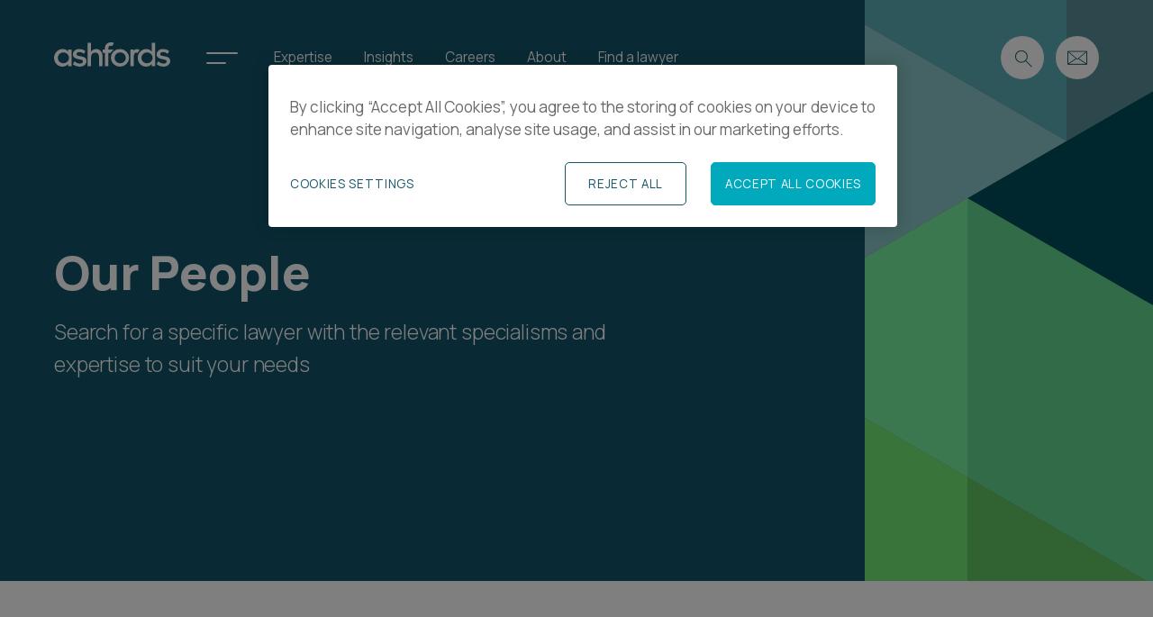

--- FILE ---
content_type: text/html; charset=utf-8
request_url: https://www.ashfords.co.uk/our-people?service=1798
body_size: 10392
content:
<!doctype html>
<html class="no-js" lang="en">
	<head>


				<script type="text/javascript" src="https://cdn-ukwest.onetrust.com/consent/27c67221-56f2-4c93-bf9d-7cd882032d86/OtAutoBlock.js">
				</script>
			<!--OT Live -->
			<script type="text/javascript" charset="UTF-8" data-domain-script="27c67221-56f2-4c93-bf9d-7cd882032d86" src="https://cdn-ukwest.onetrust.com/scripttemplates/otSDKStub.js">
			</script>
		<script>
			function OptanonWrapper() {
				(function (oag, ot) {
					var cd = "." + window.location.host.replace(/^(www\.)?/, '');
					var ag = oag.split(',').filter(function (i) {
						return i;
					}), cns = document.cookie.split(/;\s*/).map(function (c) {
						return c.split('=')[0]
					});
					function u() {
						/* loop through the available categories */
						for (var group of ot.GetDomainData().Groups) {
							/* if the category is not consented to */
							if (ag.indexOf(group.CustomGroupId) == -1) {
								for (var cookie of group.Cookies) {
									/* if the cookie exists */
									if (cns.indexOf(cookie.Name) > -1) {
										/* delete it */
										document.cookie = cookie.Name + "=;expires=" + new Date(0).toUTCString() + ";domain=" + cd + ";path=/";
									}
								}
							}
						}
					}
					u();
					ot.OnConsentChanged(function () {
						u();
						window.location.reload();
					});
				})(OnetrustActiveGroups, OneTrust);
			}
		</script>

	<!-- Google Tag Manager -->
	<script>
		(function (w, d, s, l, i) {
			w[l] = w[l] || []; w[l].push({
				'gtm.start':
					new Date().getTime(), event: 'gtm.js'
			}); var f = d.getElementsByTagName(s)[0],
				j = d.createElement(s), dl = l != 'dataLayer' ? '&l=' + l : ''; j.async = true; j.src =
					'https://www.googletagmanager.com/gtm.js?id=' + i + dl; f.parentNode.insertBefore(j, f);
		})(window, document, 'script', 'dataLayer', 'GTM-N3SFJD5');</script>
	<!-- End Google Tag Manager -->

	<meta charset="utf-8">
		<meta http-equiv="x-ua-compatible" content="ie=edge">
		<title>Our people | Ashfords</title>
<meta name="description" content="Search for a specific lawyer with the relevant specialisms and expertise to suit your needs." />
<link rel="canonical" href="https://www.ashfords.co.uk/our-people">
<meta property="og:title" content="Our people" />
<meta property="og:type" content="website" />
<meta property="og:description" content="Search for a specific lawyer with the relevant specialisms and expertise to suit your needs." />

<meta property="og:url" content="https://www.ashfords.co.uk/our-people" />
		<meta name="viewport" content="width=device-width, initial-scale=1">
		<meta name="theme-color" content="#125568">
		
		
		
			<link rel="stylesheet" href="/dist/screen.min.css?v=NzgixrSJJDTDek4tBx1B8kmGbpAOjJfe-McDbUNGFEI" />
		
		<link rel="preconnect" href="https://fonts.googleapis.com">
		<link rel="preconnect" crossorigin href="https://fonts.gstatic.com">
		<link rel="stylesheet" href="https://fonts.googleapis.com/css2?family=Manrope:wght@300;400;700;800&amp;display=swap">
		<link rel="shortcut icon" type="image/x-icon" href="/favicon.ico" />
		<script>
			function detect() {
					var ua = window.navigator.userAgent;
					var msie = ua.indexOf("MSIE ");
					if (msie > 0 || !!navigator.userAgent.match(/Trident.*rv\:11\./))  // If Internet Explorer, return version number
					{
						window.location = "/unsupported";
					}
					return false;
			}
			detect();	
		</script>
		<script type="application/ld+json">
			{
				"@context": "http://schema.org/",
				"@type": "Organization",
				"name": "Ashfords LLP",
				"url": "https://www.ashfords.co.uk/",
				"logo": "https://www.ashfords.co.uk/content/img/template/schema-logo.png",
				"sameAs": [
					"https://uk.linkedin.com/company/ashfords",
					"https://www.instagram.com/ashfords_law/",
					"https://www.youtube.com/user/ashfordsllp"
				]
			}
		</script>
		
<!-- BreadcrumbList -->
<script type="application/ld+json">
{
  "@type": "BreadcrumbList",
  "@context": "http://schema.org",
  "itemListElement": [
    {
      "@type": "ListItem",
      "position": 1,
      "name": "UK Law Firm",
      "item": "https://www.ashfords.co.uk/"
    }
  ]
}
</script>




	</head>
	<body>


		<!-- Google Tag Manager (noscript) -->
		<noscript><iframe src=https://www.googletagmanager.com/ns.html?id=GTM-N3SFJD5
		height="0" width="0" style="display:none;visibility:hidden"></iframe></noscript>
		<!-- End Google Tag Manager (noscript) -->

		<header data-component="sticky-header" class="">
    <div class="width-wrapper">
        <div class="header-inner">
            <a href="/" class="header-logo" aria-label="Ashfords home">
                <img src="/images/logo-white.svg" class="svg" alt="" aria-hidden="true" />
            </a>
            <span class="menu-icon">
                <span></span>
                <span></span>
            </span>
            <nav class="main-nav" data-component="main-navbar">
                <div class="nav-margin-spacer">
                    <ul>
                            <li class="level-top">
                               <a href="/expertise" class="has-children" target="_self">Expertise</a>
                                    <ul class="level level-2">
                                            <li>
                                                <a href="/expertise" class="" target="_self">Expertise</a>
                                            </li>
                                            <li>
                                                <a href="/expertise/business-legal-services" class="has-children" target="_self">For Businesses</a>
                                                    <ul class="level level-3">
                                                        <li><a href="/expertise/business-legal-services" target="_self">For Businesses</a></li>
                                                            <li>
                                                                <a href="/expertise/business-legal-services/banking-finance" target="_self">Banking &amp; Finance</a>
                                                            </li>
                                                            <li>
                                                                <a href="/expertise/business-legal-services/business-risk-regulation" target="_self">Business Risk &amp; Regulation</a>
                                                            </li>
                                                            <li>
                                                                <a href="/expertise/business-legal-services/charity-law" target="_self">Charity Law</a>
                                                            </li>
                                                            <li>
                                                                <a href="/expertise/business-legal-services/commercial" target="_self">Commercial</a>
                                                            </li>
                                                            <li>
                                                                <a href="/expertise/business-legal-services/commercial-disputes" target="_self">Commercial Disputes</a>
                                                            </li>
                                                            <li>
                                                                <a href="/expertise/business-legal-services/construction" target="_self">Construction</a>
                                                            </li>
                                                            <li>
                                                                <a href="/expertise/business-legal-services/corporate" target="_self">Corporate</a>
                                                            </li>
                                                            <li>
                                                                <a href="/expertise/business-legal-services/employment" target="_self">Employment</a>
                                                            </li>
                                                            <li>
                                                                <a href="/expertise/business-legal-services/esg-services" target="_self">ESG Services</a>
                                                            </li>
                                                            <li>
                                                                <a href="/expertise/business-legal-services/immigration" target="_self">Immigration</a>
                                                            </li>
                                                            <li>
                                                                <a href="/expertise/business-legal-services/intellectual-property" target="_self">Intellectual Property</a>
                                                            </li>
                                                            <li>
                                                                <a href="/expertise/business-legal-services/planning-infrastructure-consenting" target="_self">Planning &amp; Infrastructure Consenting</a>
                                                            </li>
                                                            <li>
                                                                <a href="/expertise/business-legal-services/privacy-data" target="_self">Privacy &amp; Data</a>
                                                            </li>
                                                            <li>
                                                                <a href="/expertise/business-legal-services/property-disputes" target="_self">Property Disputes</a>
                                                            </li>
                                                            <li>
                                                                <a href="/expertise/business-legal-services/real-estate" target="_self">Real Estate</a>
                                                            </li>
                                                            <li>
                                                                <a href="/expertise/business-legal-services/restructuring-insolvency" target="_self">Restructuring &amp; Insolvency</a>
                                                            </li>
                                                            <li>
                                                                <a href="/expertise/business-legal-services/tax" target="_self">Tax</a>
                                                            </li>
                                                        <li><a href="" class="back-button">Go Back</a></li>
                                                    </ul>
                                            </li>
                                            <li>
                                                <a href="/expertise/personal-legal-services" class="has-children" target="_self">For Individuals</a>
                                                    <ul class="level level-3">
                                                        <li><a href="/expertise/personal-legal-services" target="_self">For Individuals</a></li>
                                                            <li>
                                                                <a href="/expertise/personal-legal-services/court-of-protection-vulnerable-persons" target="_self">Court of Protection &amp; Vulnerable Persons</a>
                                                            </li>
                                                            <li>
                                                                <a href="/expertise/personal-legal-services/family-law-divorce" target="_self">Family Law &amp; Divorce</a>
                                                            </li>
                                                            <li>
                                                                <a href="/expertise/personal-legal-services/immigration-visas-for-individuals" target="_self">Immigration &amp; Visas for Individuals</a>
                                                            </li>
                                                            <li>
                                                                <a href="/expertise/personal-legal-services/personal-insolvency" target="_self">Personal Insolvency</a>
                                                            </li>
                                                            <li>
                                                                <a href="/expertise/personal-legal-services/private-wealth-solicitors" target="_self">Private Wealth &amp; Estates</a>
                                                            </li>
                                                            <li>
                                                                <a href="/expertise/personal-legal-services/residential-rural-property-conveyancing" target="_self">Residential &amp; Rural Property Conveyancing</a>
                                                            </li>
                                                            <li>
                                                                <a href="/expertise/personal-legal-services/trusts-trust-disputes" target="_self">Trusts &amp; Trust Disputes</a>
                                                            </li>
                                                            <li>
                                                                <a href="/expertise/personal-legal-services/wills-inheritance-disputes" target="_self">Wills &amp; Inheritance Disputes</a>
                                                            </li>
                                                        <li><a href="" class="back-button">Go Back</a></li>
                                                    </ul>
                                            </li>
                                            <li>
                                                <a href="/expertise/sectors" class="has-children" target="_self">Sectors</a>
                                                    <ul class="level level-3">
                                                        <li><a href="/expertise/sectors" target="_self">Sectors</a></li>
                                                            <li>
                                                                <a href="/expertise/sectors/energy-resource-management" target="_self">Energy &amp; Resource Management</a>
                                                            </li>
                                                            <li>
                                                                <a href="/expertise/sectors/food-drink-the-rural-economy" target="_self">Food, Drink &amp; the Rural Economy</a>
                                                            </li>
                                                            <li>
                                                                <a href="/expertise/sectors/healthcare-digital-health-life-sciences" target="_self">Healthcare, Digital Health &amp; Life Sciences</a>
                                                            </li>
                                                            <li>
                                                                <a href="/expertise/sectors/housebuilding-development" target="_self">Housebuilding &amp; Development</a>
                                                            </li>
                                                            <li>
                                                                <a href="/expertise/sectors/marine" target="_self">Marine</a>
                                                            </li>
                                                            <li>
                                                                <a href="/expertise/sectors/public-sector-government" target="_self">Public Sector &amp; Government</a>
                                                            </li>
                                                            <li>
                                                                <a href="/expertise/sectors/retail-leisure" target="_self">Retail &amp; Leisure</a>
                                                            </li>
                                                            <li>
                                                                <a href="/expertise/sectors/technology-digital-transformation" target="_self">Technology &amp; Digital Transformation</a>
                                                            </li>
                                                        <li><a href="" class="back-button">Go Back</a></li>
                                                    </ul>
                                            </li>
                                            <li>
                                                <a href="/expertise/solutions" class="has-children" target="_self">Solutions</a>
                                                    <ul class="level level-3">
                                                        <li><a href="/expertise/solutions" target="_self">Solutions</a></li>
                                                            <li>
                                                                <a href="/expertise/solutions/business-scale-up-hub" target="_self">Business Scale-up Hub</a>
                                                            </li>
                                                            <li>
                                                                <a href="/expertise/solutions/fixed-recoverable-costs" target="_self">Fixed Recoverable Costs</a>
                                                            </li>
                                                        <li><a href="" class="back-button">Go Back</a></li>
                                                    </ul>
                                            </li>
                                    </ul>
                            </li>
                            <li class="level-top">
                               <a href="/insights" class="has-children" target="_self">Insights</a>
                                    <ul class="level level-2">
                                            <li>
                                                <a href="/insights" class="" target="_self">News &amp; Insights</a>
                                            </li>
                                            <li>
                                                <a href="/insights?type=article" class="" target="_self">Articles</a>
                                            </li>
                                            <li>
                                                <a href="/insights?type=blog" class="" target="_self">Blogs</a>
                                            </li>
                                            <li>
                                                <a href="/insights/client-stories" class="" target="_self">Client Stories</a>
                                            </li>
                                            <li>
                                                <a href="/insights/downloads" class="" target="_self">Downloads</a>
                                            </li>
                                            <li>
                                                <a href="/insights?type=event" class="" target="_self">Events</a>
                                            </li>
                                            <li>
                                                <a href="/insights?type=news" class="" target="_self">News</a>
                                            </li>
                                            <li>
                                                <a href="/insights/newsletters" class="" target="_self">Newsletters</a>
                                            </li>
                                            <li>
                                                <a href="/insights?type=podcast" class="" target="_self">Podcasts</a>
                                            </li>
                                            <li>
                                                <a href="/insights?type=spotlight" class="" target="_self">Spotlights</a>
                                            </li>
                                            <li>
                                                <a href="/insights?type=video" class="" target="_self">Videos</a>
                                            </li>
                                    </ul>
                            </li>
                            <li class="level-top">
                               <a href="/careers" class="has-children" target="_self">Careers</a>
                                    <ul class="level level-2">
                                            <li>
                                                <a href="/careers" class="" target="_self">Careers</a>
                                            </li>
                                            <li>
                                                <a href="/careers/legal-careers" class="" target="_self">Legal Careers</a>
                                            </li>
                                            <li>
                                                <a href="/careers/business-support-careers" class="" target="_self">Business Support Careers</a>
                                            </li>
                                            <li>
                                                <a href="/careers/early-careers/trainee-opportunities" class="" target="_self">Trainee Opportunities</a>
                                            </li>
                                            <li>
                                                <a href="/careers/early-careers" class="" target="_self">Early Careers</a>
                                            </li>
                                    </ul>
                            </li>
                            <li class="level-top">
                               <a href="/about-us" class="has-children" target="_self">About</a>
                                    <ul class="level level-2">
                                            <li>
                                                <a href="/about-us" class="" target="_self">About Ashfords</a>
                                            </li>
                                            <li>
                                                <a href="/about-us/environment" class="" target="_self">Environment</a>
                                            </li>
                                            <li>
                                                <a href="/about-us/community" class="" target="_self">Community</a>
                                            </li>
                                            <li>
                                                <a href="/about-us/culture" class="" target="_self">Culture</a>
                                            </li>
                                            <li>
                                                <a href="/about-us/diversity" class="" target="_self">Diversity</a>
                                            </li>
                                            <li>
                                                <a href="/about-us/pricing" class="" target="_self">Pricing</a>
                                            </li>
                                            <li>
                                                <a href="/about-us/international" class="" target="_self">International</a>
                                            </li>
                                    </ul>
                            </li>
                            <li class="level-top">
                               <a href="/our-people" class="" target="_self">Find a lawyer</a>
                            </li>
                    </ul>
                    <div class="mobile-nav-extra-links">
                        <div class="secondary-nav">
                                <a href="/insights/spotlights" target="_self">Spotlights</a>
                                <a href="/about-us/international" target="_self">International</a>
                                <a href="/our-locations" target="_self">Locations</a>
                                <a href="/newsletter" target="_self">Subscribe</a>
                                <a href="/careers" target="_self">Career opportunities</a>
                                <a href="/about-us/pricing" target="_self">Pricing</a>

                        </div>
                        <div class="nav-quicklinks">
                                <a href="/contact" class="button white secondary" aria-label="View Contact us">
                                    Contact us<span>
                                        <img src="/images/arrow.svg" class="svg" alt="" aria-hidden="true" />
                                    </span>
                                </a>
                            <div class="social-icons">
    <ul>
        <li>
            <a href="https://uk.linkedin.com/company/ashfords" target="_blank" title="Ashfords on Linked-In">
                <img src="/images/linkedin-icon.svg" class="svg" alt="Linked-In" />
            </a>
        </li>
        </li>
        <li>
            <a href="https://www.youtube.com/user/ashfordsllp" target="_blank" title="Ashfords on Youtube">
                <img src="/images/youtube-icon.svg" class="svg" alt="Youtube" />
            </a>
        </li>
        <li>
            <a href="https://www.instagram.com/ashfords_law/" target="_blank" title="Ashfords on Instagram">
                <img src="/images/insta-icon.svg" class="svg" alt="Instagram" />
            </a>
        </li>
    </ul>
</div>
                        </div>
                    </div>
                </div>
               
            </nav>
            <div class="header-icons">
                <button class="search-icon" aria-label="Search">
                    <img src="/images/search-icon.svg" class="svg" alt="" aria-hidden="true" />
                </button>
                <a href="/contact" aria-label="Contact us">
                    <img src="/images/mail-icon.svg" class="svg" alt="" aria-hidden="true" />
                </a>
            </div>

        </div>
    </div>
    <div class="flyout-nav-desktop">
        <div class="header-margin-spacer">
            <div class="width-wrapper">
                <div class="flyout-nav-inner">
                    <nav>
                            <a href="/insights/spotlights" target="_self">Spotlights</a>
                            <a href="/about-us/international" target="_self">International</a>
                            <a href="/our-locations" target="_self">Locations</a>
                            <a href="/newsletter" target="_self">Subscribe</a>
                            <a href="/careers" target="_self">Career opportunities</a>
                            <a href="/about-us/pricing" target="_self">Pricing</a>
                    </nav>
                    <div class="nav-quicklinks-strip">
                            <a href="/contact" class="button white secondary" target="_self" aria-label="View Contact us">
                                Contact us <span>
                                    <img src="/images/arrow.svg" class="svg" alt="" aria-hidden="true" />
                                </span>
                            </a>
                        <div class="social-icons">
    <ul>
        <li>
            <a href="https://uk.linkedin.com/company/ashfords" target="_blank" title="Ashfords on Linked-In">
                <img src="/images/linkedin-icon.svg" class="svg" alt="Linked-In" />
            </a>
        </li>
        </li>
        <li>
            <a href="https://www.youtube.com/user/ashfordsllp" target="_blank" title="Ashfords on Youtube">
                <img src="/images/youtube-icon.svg" class="svg" alt="Youtube" />
            </a>
        </li>
        <li>
            <a href="https://www.instagram.com/ashfords_law/" target="_blank" title="Ashfords on Instagram">
                <img src="/images/insta-icon.svg" class="svg" alt="Instagram" />
            </a>
        </li>
    </ul>
</div>
                    </div>

                </div>

            </div>
        </div>
    </div>
    <div class="flyout-searchbar">
        <div class="width-wrapper">
            <div class="flyout-searchbar-inner">
                <div class="close-flyout-searchbar-icon">
                    <span class="icon">
                        <span></span>
                        <span></span>
                    </span>
                </div>
                <h2>Search</h2>
                <form action="/search/">
                    <input type="text" placeholder="Enter search term" name="q" value="" />
                    <input type="submit" />
                </form>
            </div>
        </div>
    </div>
</header>
		<noscript><div class="enablejs">Please enable JavaScript for the best user experience</div></noscript>
		    <div class="hero wide large no-image">
        <div class="background">
                <div class="hero-image-fallback"></div>
            <div class="hero-shape" style="background-image: url('/media/t1yacbql/insights-hero-graphic.svg')"></div>
        </div>
        <div class="hero-content">
            <div class="width-wrapper">
                <div class="hero-content-inner">
                        <h1 class="">
Our People                        </h1>
<p>Search for a specific lawyer with the relevant specialisms and expertise to suit your needs</p>                    
                </div>
            </div>
        </div>
    </div>

<div class="filter-body-wrap" data-component="people-form">
    <form id="people-form" method="get" action="/our-people">
        <div class="filter-bar">
            <div class="filter-bar-inner">
                <div class="filter-close-button">Search <span class="filter-close-icon"><span></span><span></span></span></div>
                <input type="text" placeholder="Name" name="q" />
                <label for="solution-filter">Location</label>
                <select class="custom-select" name="location" id="location-filter">
<option value="">-Select-</option>
<option value="1593">Bristol</option>
<option value="1594">Exeter</option>
<option value="1595">London</option>
<option value="1596">Plymouth</option>
</select>

                <label for="service-filter">Services</label>
                <select class="custom-select" name="service" id="service-filter">
<option value="">-Select-</option>
<optgroup label="Business Legal Services">
<option value="">Business Legal Services</option>
<option value="1718">Banking & Finance</option>
<option value="1726">Business Risk & Regulation</option>
<option value="10039">Charity Law</option>
<option value="1735">Commercial</option>
<option value="1757">Commercial Disputes</option>
<option value="1751">Construction</option>
<option value="1744">Corporate</option>
<option value="1770">Employment</option>
<option value="10676">ESG Services</option>
<option value="1789">Immigration</option>
<option value="1779">Intellectual Property</option>
<option value="1798" selected>Planning & Infrastructure Consenting</option>
<option value="1793">Privacy & Data</option>
<option value="1809">Property Disputes</option>
<option value="1810">Real Estate</option>
<option value="1817">Restructuring & Insolvency</option>
<option value="1825">Tax</option>
</optgroup>
<optgroup label="Personal Legal Services">
<option value="">Personal Legal Services</option>
<option value="1864">Court of Protection & Vulnerable Persons</option>
<option value="1837">Family Law & Divorce</option>
<option value="1843">Immigration & Visas for Individuals</option>
<option value="1846">Personal Insolvency</option>
<option value="1854">Private Wealth & Estates</option>
<option value="1847">Residential & Rural Property Conveyancing</option>
<option value="8652">Trusts & Trust Disputes</option>
<option value="1830">Wills & Inheritance Disputes</option>
</optgroup>
</select>

                <label for="sector-filter">Sectors</label>
                <select class="custom-select" name="sector" id="sector-filter">
<option value="">-Select-</option>
<option value="1669">Energy & Resource Management</option>
<option value="1670">- &nbsp;&nbsp;Clean Energy</option>
<option value="1701">Food, Drink & the Rural Economy</option>
<option value="1696">Healthcare, Digital Health & Life Sciences</option>
<option value="1688">Housebuilding & Development</option>
<option value="1692">Marine</option>
<option value="1684">Public Sector & Government</option>
<option value="1706">Retail & Leisure</option>
<option value="1679">Technology & Digital Transformation</option>
</select>

                <label for="solution-filter">Solutions</label>
                <select class="custom-select" name="solution" id="solution-filter">
<option value="">-Select-</option>
<option value="8366">Business Scale-up Hub</option>
<option value="8530">- &nbsp;&nbsp;Our work with VC funds and scaling businesses</option>
<option value="10242">Fixed Recoverable Costs</option>
</select>

                <button type="submit" value="Search" class="button primary" aria-label="Search">Search<span><img src="/images/arrow.svg" class="svg" alt="" aria-hidden="true" /></span></button>
                <button class="filter-clear" aria-label="Clear filters">Clear filters<span><img src="/images/reset-icon.svg" class="svg" alt="" aria-hidden="true" /></span></button>
            </div>
        </div>
        <main id="people-results">
            <section class="filter-links">
                <div class="width-wrapper">
                    <div class="filter-links-inner">

                        <a href="" class="filter-button search" data-component="page-filter">Search</a>

                    </div>
                </div>
            </section>
            <section class="cta-cards-component people">
                <div class="width-wrapper">
                    <div class="cta-cards-component-inner grid grid-3 grid-gap-sm" data-component="fade-in">
<div class="card">
    <a href="/our-people/david-richardson" class="image-box profile-image">
<img src="/media/zs3adscp/david_richardson_web.jpg" alt="David Richardson Web (2)" />    </a>
    <div class="content-box">
        <p class="title">David Richardson</p>
        <p class="subtitle">Partner | Head of Planning &amp; Infrastructure Consenting | Joint Head of Public Sector &amp; Government<br />
Exeter        </p>
            <a href="tel: d.richardson@ashfords.co.uk" class="number">&#x2B;44 (0)1392 333745</a>
            <a href="mailto: d.richardson@ashfords.co.uk" class="link">d.richardson@ashfords.co.uk</a>
        <a href="/our-people/david-richardson" aria-label="View more">View more<span class="arrow"><img src="/images/animated-arrow.svg" class="svg" alt="" aria-hidden="true" /></span></a>
    </div>
</div><div class="card">
    <a href="/our-people/stephen-humphreys" class="image-box profile-image">
<img src="/media/basf5vxk/stephen-humphreys-web-new.jpg" alt="Stephen Humphreys Web New" />    </a>
    <div class="content-box">
        <p class="title">Stephen Humphreys</p>
        <p class="subtitle">Partner<br />
Bristol        </p>
            <a href="tel: s.humphreys@ashfords.co.uk" class="number">&#x2B;44 (0)117 321 8002</a>
            <a href="mailto: s.humphreys@ashfords.co.uk" class="link">s.humphreys@ashfords.co.uk</a>
        <a href="/our-people/stephen-humphreys" aria-label="View more">View more<span class="arrow"><img src="/images/animated-arrow.svg" class="svg" alt="" aria-hidden="true" /></span></a>
    </div>
</div><div class="card">
    <a href="/our-people/gareth-pinwell" class="image-box profile-image">
<img src="/media/lkrni0v4/gpinwell-100.jpg" alt="Gareth Pinwell" />    </a>
    <div class="content-box">
        <p class="title">Gareth Pinwell</p>
        <p class="subtitle">Partner<br />
Plymouth        </p>
            <a href="tel: g.pinwell@ashfords.co.uk" class="number">&#x2B;44 (0)1752 526015</a>
            <a href="mailto: g.pinwell@ashfords.co.uk" class="link">g.pinwell@ashfords.co.uk</a>
        <a href="/our-people/gareth-pinwell" aria-label="View more">View more<span class="arrow"><img src="/images/animated-arrow.svg" class="svg" alt="" aria-hidden="true" /></span></a>
    </div>
</div><div class="card">
    <a href="/our-people/duncan-moors" class="image-box profile-image">
<img src="/media/55qecx1h/duncan-moors-web.jpg" alt="Duncan Moors Web (1)" />    </a>
    <div class="content-box">
        <p class="title">Duncan Moors</p>
        <p class="subtitle">Legal Director<br />
Exeter        </p>
            <a href="tel: d.moors@ashfords.co.uk" class="number">&#x2B;44 (0)1392 333807</a>
            <a href="mailto: d.moors@ashfords.co.uk" class="link">d.moors@ashfords.co.uk</a>
        <a href="/our-people/duncan-moors" aria-label="View more">View more<span class="arrow"><img src="/images/animated-arrow.svg" class="svg" alt="" aria-hidden="true" /></span></a>
    </div>
</div><div class="card">
    <a href="/our-people/elisabeth-osborne" class="image-box profile-image">
<img src="/media/d13bqwf1/elisabeth_osborne.jpg" alt="Elisabeth Osborne" />    </a>
    <div class="content-box">
        <p class="title">Elisabeth Osborne</p>
        <p class="subtitle">Legal Director<br />
Exeter        </p>
            <a href="tel: E.Osborne@ashfords.co.uk" class="number">&#x2B;44 (0)1392 333804</a>
            <a href="mailto: E.Osborne@ashfords.co.uk" class="link">E.Osborne@ashfords.co.uk</a>
        <a href="/our-people/elisabeth-osborne" aria-label="View more">View more<span class="arrow"><img src="/images/animated-arrow.svg" class="svg" alt="" aria-hidden="true" /></span></a>
    </div>
</div><div class="card">
    <a href="/our-people/thomas-ewings" class="image-box profile-image">
<img src="/media/przo5osi/thomas-ewings-web.jpg" alt="Thomas Ewings" />    </a>
    <div class="content-box">
        <p class="title">Thomas Ewings</p>
        <p class="subtitle">Senior Associate<br />
Bristol        </p>
            <a href="tel: ta.ewings@ashfords.co.uk" class="number">&#x2B;44 (0)117 321 8074</a>
            <a href="mailto: ta.ewings@ashfords.co.uk" class="link">ta.ewings@ashfords.co.uk</a>
        <a href="/our-people/thomas-ewings" aria-label="View more">View more<span class="arrow"><img src="/images/animated-arrow.svg" class="svg" alt="" aria-hidden="true" /></span></a>
    </div>
</div><div class="card">
    <a href="/our-people/barnabas-elbourn" class="image-box profile-image">
<img src="/media/4vdhukqu/barney-elbourn-web.jpg" alt="Barney Elbourn Web (1)" />    </a>
    <div class="content-box">
        <p class="title">Barnabas Elbourn</p>
        <p class="subtitle">Solicitor<br />
Bristol        </p>
            <a href="tel: b.elbourn@ashfords.co.uk" class="number">&#x2B;44 (0)117 9378666</a>
            <a href="mailto: b.elbourn@ashfords.co.uk" class="link">b.elbourn@ashfords.co.uk</a>
        <a href="/our-people/barnabas-elbourn" aria-label="View more">View more<span class="arrow"><img src="/images/animated-arrow.svg" class="svg" alt="" aria-hidden="true" /></span></a>
    </div>
</div><div class="card">
    <a href="/our-people/rebecca-ellis" class="image-box profile-image">
<img src="/media/naihgfeq/rebecca-ellis-web.jpg" alt="Rebecca Ellis Web" />    </a>
    <div class="content-box">
        <p class="title">Rebecca Ellis</p>
        <p class="subtitle">Solicitor<br />
Plymouth        </p>
            <a href="tel: r.ellis@ashfords.co.uk" class="number">&#x2B;44 (0)1752 526006</a>
            <a href="mailto: r.ellis@ashfords.co.uk" class="link">r.ellis@ashfords.co.uk</a>
        <a href="/our-people/rebecca-ellis" aria-label="View more">View more<span class="arrow"><img src="/images/animated-arrow.svg" class="svg" alt="" aria-hidden="true" /></span></a>
    </div>
</div><div class="card">
    <a href="/our-people/laura-kiy" class="image-box profile-image">
<img src="/media/3eeen13u/laura_kiy_web.jpg" alt="Laura Kiy WEB (1)" />    </a>
    <div class="content-box">
        <p class="title">Laura Kiy</p>
        <p class="subtitle">Solicitor<br />
Bristol        </p>
            <a href="tel: l.kiy@ashfords.co.uk" class="number">&#x2B;44 (0)117 321 8516</a>
            <a href="mailto: l.kiy@ashfords.co.uk" class="link">l.kiy@ashfords.co.uk</a>
        <a href="/our-people/laura-kiy" aria-label="View more">View more<span class="arrow"><img src="/images/animated-arrow.svg" class="svg" alt="" aria-hidden="true" /></span></a>
    </div>
</div>                    </div>
                </div>
            </section>
            <section class="pagination">
                <div class="width-wrapper">
                    <div class="pagination-inner">
                        <div class="page-counter">
                                    <a href="#" class="active">1</a>
                                    <a href="/our-people?service=1798&amp;page=2" class="">2</a>
                                <a href="/our-people?service=1798&amp;page=2" class="arrow-next" aria-label="Next"><img src="/images/pagination-arrow-next.svg" alt="" aria-hidden="true" /></a>
                        </div>
                       
                        <div class="page-nav">
                            <span>Go to page</span>
                            <input type="text" name="page" value="" />
                            <a class="page-choose" href="#" aria-label="Go to page number">Go<span class="arrow"><img src="/images/arrow.svg" class="svg" alt="" aria-hidden="true" /></span></a>
                        </div>
                    </div>
                </div>
            </section>
        </main>
    </form>
</div>


<div class="components" id="block-components-ab2ebd35-97b8-4410-8d0d-96763794af10">
            <!-- copyCTAWithBackgroundImage -->
<section class="plain-content-component light">
    <div class="width-wrapper">

            <div class="plain-content-component-inner inner-bg" style="background-image: url(/media/voodhvkz/sign-up.jpg)">

                <div class="content-box" data-component="fade-in">
                        <h2>Sign up for legal insights</h2>
                    <p>We produce a range of insights and publications to help keep our clients up-to-date with legal and sector developments.  </p>
                    <a class="button primary" href="/newsletter" target="_self" aria-label="View Sign up">Sign up<span><img src="/images/arrow.svg" class="svg" alt="" aria-hidden="true" /></span></a>
                </div>
            </div>
    
    </div>
</section></div>


		<footer>
    
    <div class="width-wrapper">
        <div class="footer-logo">
            <img src="/images/logo-blue.svg" alt="Ashfords" />
        </div>
        <div class="footer-content">
            <div class="col">
                <h5>Locations</h5>
                <nav>
                        <a href="/contact/bristol">Bristol</a>
                        <a href="/contact/exeter">Exeter</a>
                        <a href="/contact/london">London</a>
                        <a href="/contact/plymouth">Plymouth</a>
                </nav>
            </div>

            <div class="col">
                <h5>Follow us</h5>
               <nav>
                        <a href="https://uk.linkedin.com/company/ashfords" target="_blank">LinkedIn</a>
                        <a href="https://www.instagram.com/ashfords_law/" target="_blank">Instagram</a>
                        <a href="https://www.youtube.com/user/ashfordsllp" target="_blank">Youtube</a>
                </nav>
            </div>

            <div class="col">
                <nav>
                        <a href="/policies-terms-and-conditions/accessibility">Accessibility</a>
                        <a href="/policies-terms-and-conditions/applicant-privacy-notice">Applicant Privacy Notice</a>
                        <a href="/policies-terms-and-conditions/complaints-procedure">Complaints Procedure</a>
                        <a href="/policies-terms-and-conditions/cookie-policy">Cookie Policy</a>
                        <a href="/policies-terms-and-conditions/fraud-warning">Fraud Warning</a>
                        <a href="/policies-terms-and-conditions/legal-regulatory">Legal &amp; Regulatory</a>
                </nav>
            </div>

            <div class="col">
                <nav>
                        <a href="/policies-terms-and-conditions/modern-slavery-human-trafficking-act">Modern Slavery &amp; Human Trafficking Act</a>
                        <a href="/policies-terms-and-conditions/privacy-notice">Privacy Notice</a>
                        <a href="/policies-terms-and-conditions/reasonable-adjustment-policy">Reasonable Adjustment Policy</a>
                        <a href="/insights/downloads/carbon-reduction-plan">Carbon reduction plan</a>
                        <a href="/about-us/pricing">Pricing</a>
                        <a href="/site-map">Site Map</a>
                </nav>
            </div>


            <div class="col">
                <nav>
                        <a href="/newsletter" class="underline">Subscribe</a>
                        <a href="/unsubscribe" class="underline">Unsubscribe</a>
                    <!-- Start of SRA Digital Badge code -->
                    <div class="sra-logo"><div style="position: relative;padding-bottom: 59.1%;height: auto;overflow: hidden;"><iframe frameborder="0" scrolling="no" allowTransparency="true" src="https://cdn.yoshki.com/iframe/55847r.html" style="border:0px; margin:0px; padding:0px; backgroundColor:transparent; top:0px; left:0px; width:100%; height:100%; position: absolute;"></iframe></div></div>
                    <!-- End of SRA Digital Badge code -->

                </nav>
            </div>

        </div>
        <div class="footer-final">
            <p class="copyright">&#169; 2026 Ashfords LLP all rights reserved</p>
            <div class="social-footer-links">
            <div class="social-icons">
    <ul>
        <li>
            <a href="https://uk.linkedin.com/company/ashfords" target="_blank" title="Ashfords on Linked-In">
                <img src="/images/linkedin-icon.svg" class="svg" alt="Linked-In" />
            </a>
        </li>
        </li>
        <li>
            <a href="https://www.youtube.com/user/ashfordsllp" target="_blank" title="Ashfords on Youtube">
                <img src="/images/youtube-icon.svg" class="svg" alt="Youtube" />
            </a>
        </li>
        <li>
            <a href="https://www.instagram.com/ashfords_law/" target="_blank" title="Ashfords on Instagram">
                <img src="/images/insta-icon.svg" class="svg" alt="Instagram" />
            </a>
        </li>
    </ul>
</div>
            </div>
        </div>
    </div>


</footer>


<div class="podcast-embed">
    <div class="podcast-modal">
   
        <div class="modal-inner">
            <a class="close-modal" title="Close"></a>
            <div class="podcast-wrap"></div>
        </div>
    </div>
</div>
<div class="video-embed">
    <div class="video-modal">
        
        <div class="modal-inner">
            <a class="close-modal" title="Close"></a>
            <div class="video-wrap"></div>
        </div>
    </div>
</div>		
        <script integrity="sha256-o88AwQnZB+VDvE9tvIXrMQaPlFFSUTR+nldQm1LuPXQ=" crossorigin="anonymous" src="https://code.jquery.com/jquery-3.6.1.min.js"></script>
        <script type="text/javascript" src="//cdn.jsdelivr.net/npm/slick-carousel@1.8.1/slick/slick.min.js"></script>
        <script src="https://cdnjs.cloudflare.com/ajax/libs/gsap/3.5.1/gsap.min.js"></script>
        <script src="https://cdnjs.cloudflare.com/ajax/libs/gsap/3.5.1/ScrollTrigger.min.js"></script>
		
			<script src="https://ajax.aspnetcdn.com/ajax/jquery.validate/1.16.0/jquery.validate.min.js"></script>
			<script src="https://ajax.aspnetcdn.com/ajax/mvc/5.2.3/jquery.validate.unobtrusive.min.js"></script>
<script src="/App_Plugins/UmbracoForms/Assets/promise-polyfill/dist/polyfill.min.js?v=13.8.0" type="application/javascript"></script><script src="/App_Plugins/UmbracoForms/Assets/aspnet-client-validation/dist/aspnet-validation.min.js?v=13.8.0" type="application/javascript"></script>		
		
			<script src="/dist/main.min.js?v=NtfB2EoG8rsQ8yUtGt6RfhWXFnTkb7Q5b_ZnnJUno_E"></script>
		

	</body>
</html>

--- FILE ---
content_type: image/svg+xml
request_url: https://www.ashfords.co.uk/images/linkedin-icon.svg
body_size: -55
content:
<svg id="Group_344" data-name="Group 344" xmlns="http://www.w3.org/2000/svg" width="19.444" height="19.4" viewBox="0 0 19.444 19.4">
  <path id="Path_2790" data-name="Path 2790" d="M.322,6.44H4.356V19.4H.322ZM2.339,0A2.336,2.336,0,1,1,0,2.333,2.335,2.335,0,0,1,2.339,0" fill="#fff"/>
  <path id="Path_2791" data-name="Path 2791" d="M4.831,4.616H8.694V6.388h.053A4.237,4.237,0,0,1,12.562,4.3c4.078,0,4.831,2.682,4.831,6.173v7.107H13.367v-6.3c0-1.5-.03-3.436-2.093-3.436-2.1,0-2.417,1.637-2.417,3.326v6.41H4.831Z" transform="translate(2.051 1.823)" fill="#fff"/>
</svg>


--- FILE ---
content_type: image/svg+xml
request_url: https://www.ashfords.co.uk/images/reset-icon.svg
body_size: -91
content:
<svg xmlns="http://www.w3.org/2000/svg" width="22.18" height="19.076" viewBox="0 0 22.18 19.076">
  <g id="icon" transform="translate(-3021.556 -2115.061)">
    <path id="Path_13971" data-name="Path 13971" d="M3022.222,2148.018l3.717-1.768a.04.04,0,0,1,.053.019l1.769,3.716" transform="translate(0 -25.498)" fill="none" stroke="#125568" stroke-linecap="round" stroke-miterlimit="10" stroke-width="1"/>
    <path id="Path_13972" data-name="Path 13972" d="M3044.14,2117.177a9.028,9.028,0,1,1-4.135,4.434" transform="translate(-14.103 -0.603)" fill="none" stroke="#125568" stroke-linecap="round" stroke-miterlimit="10" stroke-width="1"/>
  </g>
</svg>


--- FILE ---
content_type: image/svg+xml
request_url: https://www.ashfords.co.uk/media/t1yacbql/insights-hero-graphic.svg
body_size: 17236
content:
<svg xmlns="http://www.w3.org/2000/svg" xmlns:xlink="http://www.w3.org/1999/xlink" width="347.564" height="660" viewBox="0 0 347.564 660">
  <defs>
    <clipPath id="clip-path">
      <path id="Path_6572" data-name="Path 6572" d="M0,0H347.564V660H0Z" transform="translate(1052.436 45)" fill="#125568"/>
    </clipPath>
  </defs>
  <g id="Mask_Group_8" data-name="Mask Group 8" transform="translate(-1052.436 -45)" clip-path="url(#clip-path)">
    <g id="Header_image" data-name="Header image" transform="translate(96.603 -2473.092)">
      <g id="Group_2734" data-name="Group 2734" transform="translate(-0.001)">
        <path id="Path_6159" data-name="Path 6159" d="M1336.773,1229.889l84.639-48.864,93.44-53.949Z" transform="translate(-1125.354 2016.344)" fill="none"/>
        <path id="Path_6160" data-name="Path 6160" d="M-229.457,2171.893l-392.862-226.818,163.692,94.508Z" transform="translate(5981.627 -1164.784)" fill="none"/>
        <path id="Path_6161" data-name="Path 6161" d="M545.592,2277.055l184.932-106.771,410.633-237.079L464.393,2323.935Z" transform="translate(1636.33 -1284.339)" fill="none"/>
        <path id="Path_6162" data-name="Path 6162" d="M1262.748,957.6l90.207,52.078,109.831,63.408Z" transform="translate(-870.659 2637.061)" fill="none"/>
        <path id="Path_6163" data-name="Path 6163" d="M1413.927,2148.77,1141.7,1990.738,464.393,2382.015l676.764-390.729Z" transform="translate(1363.56 -1499.903)" fill="none"/>
        <path id="Path_6164" data-name="Path 6164" d="M603.23,1585.139l-114.4-66.05,320.284,184.916Z" transform="translate(1901.486 469.162)" fill="none"/>
        <path id="Path_6165" data-name="Path 6165" d="M-591.859,1187.211l161.3,93.488-161.3-93.49Z" transform="translate(6099.349 1800.932)" fill="none"/>
        <path id="Path_6166" data-name="Path 6166" d="M613,1988.048,29.66,1651.258l786.011,453.8Z" transform="translate(3151.82 -293.679)" fill="none"/>
        <rect id="Rectangle_3163" data-name="Rectangle 3163" height="353.379" transform="translate(329.278 3966.801)" fill="none"/>
        <path id="Path_6167" data-name="Path 6167" d="M258.06,1113.906,631.32,1328.651-532.932,658.821Z" transform="translate(4876.169 3199.349)" fill="none"/>
        <path id="Path_6168" data-name="Path 6168" d="M605.834,1210.575l0,280.175,0-747.077Z" transform="translate(1784.476 2804.982)" fill="none"/>
        <path id="Path_6169" data-name="Path 6169" d="M316.806,1914.144l265-153-207.258,119.66Z" transform="translate(2599.675 -403.569)" fill="none"/>
        <path id="Path_6170" data-name="Path 6170" d="M1362.857,2023.712l-404-233.249,175.185,101.144Z" transform="translate(61.111 -593.382)" fill="none"/>
        <path id="Path_6171" data-name="Path 6171" d="M1686.03,1252.9l-403.992,233.245L894.864,1709.681l274.578-158.528Z" transform="translate(-86.882 1192.131)" fill="none"/>
        <path id="Path_6172" data-name="Path 6172" d="M1215.261,1938.5l-403.984-233.24L986.458,1806.4Z" transform="translate(612.69 -274.925)" fill="none"/>
        <path id="Path_6173" data-name="Path 6173" d="M1302.872,854.8l90.319,52.145h0Z" transform="translate(-910.894 3084.61)" fill="none"/>
        <path id="Path_6174" data-name="Path 6174" d="M1001.68,483.191h0l64.6-37.3Z" transform="translate(240.475 4627.662)" fill="none"/>
        <path id="Path_6175" data-name="Path 6175" d="M605.836,846.027l470.126,271.428,78.4,45.265L750.016,929.269Z" transform="translate(1235.948 2852.839)" fill="none"/>
        <path id="Path_6176" data-name="Path 6176" d="M1402.2,1456.04h0l210.4-121.476Z" transform="translate(-1402.2 1222.234)" fill="none"/>
        <path id="Path_6177" data-name="Path 6177" d="M-159.725,1785.742l-126.746-73.177,490.01,282.907Z" transform="translate(4629.306 -351.912)" fill="none"/>
        <path id="Path_6178" data-name="Path 6178" d="M69.618,1392.207l272.726-157.459-93.29,53.861Z" transform="translate(3515.769 1559.295)" fill="none"/>
        <path id="Path_6179" data-name="Path 6179" d="M1170.951,778.633,1532.06,987.119,1379.253,898.9Z" transform="translate(-688.655 3212.919)" fill="none"/>
        <rect id="Rectangle_3164" data-name="Rectangle 3164" width="0.001" height="242.952" transform="translate(210.404 3246.819) rotate(120)" fill="none"/>
        <path id="Path_6180" data-name="Path 6180" d="M-532.935,1046.294l0,198.141.005,280.76Z" transform="translate(6040.425 1942.17)" fill="none"/>
        <path id="Path_6181" data-name="Path 6181" d="M460.986,993.788l646.985,373.537L316.806,910.544Z" transform="translate(2073.509 2471.627)" fill="none"/>
        <path id="Path_6182" data-name="Path 6182" d="M1267.153,1916.271l-160.7,92.782,565.672-326.592Z" transform="translate(-652.155 -283.09)" fill="none"/>
        <path id="Path_6183" data-name="Path 6183" d="M-740.5,1743.15l231.979-133.935v0l-125.037,72.19Z" transform="translate(6584.19 183.317)" fill="none"/>
        <path id="Path_6184" data-name="Path 6184" d="M1411.03,986.563h0l186.233-107.523Z" transform="translate(-1411.03 2938.625)" fill="none"/>
        <path id="Path_6185" data-name="Path 6185" d="M605.834,1251.307l0,480.362V1077.416Z" transform="translate(1784.476 1650.503)" fill="none"/>
        <path id="Path_6186" data-name="Path 6186" d="M1026.9,987.781l211.033-121.84-155.171,89.587Z" transform="translate(-0.198 2973.264)" fill="none"/>
        <path id="Path_6187" data-name="Path 6187" d="M-417,2229.338h0l-323.5-186.772Z" transform="translate(6492.669 -1489.093)" fill="none"/>
        <path id="Path_6188" data-name="Path 6188" d="M1106.455,1875.673l-.008,201.156,0,265.33Z" transform="translate(-86.48 -1145.078)" fill="none"/>
        <path id="Path_6189" data-name="Path 6189" d="M1212.141,730.826,1061.86,817.591l209.746-121.1Z" transform="translate(-129.581 3607.287)" fill="none"/>
        <path id="Path_6190" data-name="Path 6190" d="M811.278,2134.48v0Z" transform="translate(1016.675 -1252.369)" fill="none"/>
        <path id="Path_6191" data-name="Path 6191" d="M-739.8,1878.543v-.812l-.7.406Z" transform="translate(6815.466 -687.094)" fill="none"/>
        <path id="Path_6192" data-name="Path 6192" d="M-334.06,2268.029l-43.462-25.087v50.179Z" transform="translate(5416.141 -2101.372)" fill="#80cfbc"/>
        <path id="Path_6193" data-name="Path 6193" d="M-442.8,2300.111l222.14,128.254V2253.789l-178.679-103.135-43.462,25.092Z" transform="translate(5481.416 -1983.998)" fill="#42b7af"/>
        <path id="Path_6194" data-name="Path 6194" d="M-395.736,2352.4V2177.815l-74.148-42.8v174.575Z" transform="translate(5730.644 -1865.224)" fill="#429b87"/>
        <path id="Path_6195" data-name="Path 6195" d="M-622.319,2245.331v193.407l98.549,56.9,392.862-226.819-231.984-133.935-185.279-106.946v174.585Z" transform="translate(5883.078 -1715.345)" fill="#004e5a"/>
        <path id="Path_6196" data-name="Path 6196" d="M-395.736,2162.186l-74.148-42.81V2205Z" transform="translate(5730.644 -1675.01)" fill="#0a7379"/>
        <path id="Path_6197" data-name="Path 6197" d="M-229.457,2327.428V1945.074l-392.862,226.819,392.862,226.818Z" transform="translate(5981.627 -1391.603)" fill="#016c7c"/>
        <path id="Path_6198" data-name="Path 6198" d="M-380.25,2064.046l-98.549-56.9v113.795Z" transform="translate(5739.558 -1283.756)" fill="#058794"/>
        <path id="Path_6199" data-name="Path 6199" d="M-437.588,2054.9l-101.01,58.319,363.252,209.724v-370.3l-163.692-94.508-98.549,56.9Z" transform="translate(5698.348 -1077.841)" fill="#00a9bc"/>
        <path id="Path_6200" data-name="Path 6200" d="M-622.319,2228.432l229.169-132.311V1990.442l-229.169-132.311Z" transform="translate(6145.32 -983.333)" fill="#33bbc9"/>
        <path id="Path_6201" data-name="Path 6201" d="M-564.233,1959.307l-91.52-52.84v105.679Z" transform="translate(6407.924 -899.358)" fill="#7cccd7"/>
        <path id="Path_6202" data-name="Path 6202" d="M-655.753,2036.137l91.52-52.839V1862.244l-91.52,52.84Z" transform="translate(6407.924 -802.296)" fill="#5dafba"/>
        <path id="Path_6203" data-name="Path 6203" d="M-655.753,2006.2h0l91.519-52.838V1809.8l-91.52,52.839Z" transform="translate(6407.924 -628.794)" fill="#86efe0"/>
        <path id="Path_6204" data-name="Path 6204" d="M-393.149,1957.074V1836.02l-229.169,132.311,104.837,60.525Z" transform="translate(6145.32 -723.232)" fill="#0496a5"/>
        <path id="Path_6205" data-name="Path 6205" d="M-497.986,1953.363V1809.8l-124.333,71.783Z" transform="translate(6250.157 -575.955)" fill="#46e9d8"/>
        <path id="Path_6206" data-name="Path 6206" d="M-587.879,1972.667V1829.1l-106.942,61.742V2034.41Z" transform="translate(6538.511 -709.84)" fill="#85e8d3"/>
        <path id="Path_6207" data-name="Path 6207" d="M-740.5,2137.606l91.52,52.839V2311.5l106.942-61.742L-417.7,2321.54l.7-.406V1877.879l-323.5,188.443Z" transform="translate(6492.669 -1130.497)" fill="#5b919b"/>
        <path id="Path_6208" data-name="Path 6208" d="M-615.909,1923.439l-124.334-71.784v143.568Z" transform="translate(6690.875 -732.396)" fill="#9ae7c3"/>
        <path id="Path_6209" data-name="Path 6209" d="M-564.234,1790.493l-91.519,52.838,91.519,52.839Z" transform="translate(6407.925 -465.923)" fill="#46d8b1"/>
        <path id="Path_6210" data-name="Path 6210" d="M-694.821,1935.357l106.942,61.743V1767.937l-106.942,61.743Z" transform="translate(6538.511 -505.11)" fill="#42c98e"/>
        <path id="Path_6211" data-name="Path 6211" d="M-740.5,1839.721v229.163l125.037-72.191v-228.35l-.7-.406Z" transform="translate(6691.132 -576.894)" fill="#61c763"/>
        <path id="Path_6212" data-name="Path 6212" d="M-615.463,1885.945V1741.564l-125.037,72.19Z" transform="translate(6691.132 -321.765)" fill="#2a5e5c"/>
        <path id="Path_6213" data-name="Path 6213" d="M-740.5,2353.469-417,2165.026v-7.138l-323.5-186.773Z" transform="translate(6492.669 -1417.644)" fill="#90b5bd"/>
        <path id="Path_6214" data-name="Path 6214" d="M-442.8,1981.6v253.662l46.366,26.77L-275.3,2192.1V2078.3l-167.5-96.7Z" transform="translate(5536.059 -1354.911)" fill="#05abb7"/>
        <path id="Path_6215" data-name="Path 6215" d="M-321.666,1956.052-442.8,2025.987l121.131,69.934Z" transform="translate(5582.425 -1118.865)" fill="#00cedc"/>
        <path id="Path_6216" data-name="Path 6216" d="M-326.963,2245.042V1991.38l-54.644,31.549v190.565Z" transform="translate(5420.226 -1364.69)" fill="#4cb9c0"/>
        <path id="Path_6217" data-name="Path 6217" d="M-275.3,2242.128V2048.721l-167.5,96.7Z" transform="translate(5536.061 -1518.735)" fill="#058794"/>
        <path id="Path_6218" data-name="Path 6218" d="M-388.153,2383.1h0l167.5-96.7v-85.62L-442.8,2072.523v342.125Z" transform="translate(5481.416 -1756.409)" fill="#09a0ab"/>
        <path id="Path_6219" data-name="Path 6219" d="M42.353,2474.155l107.7-62.181v-50.179l-245.266-141.57H-325.817l-35.827,20.684Z" transform="translate(4888.564 -2220.225)" fill="#9ae7c3"/>
        <path id="Path_6220" data-name="Path 6220" d="M-253.943,2197.508l-107.7,62.182,107.7,62.183Z" transform="translate(5292.562 -2005.759)" fill="#4ebeb0"/>
        <path id="Path_6221" data-name="Path 6221" d="M-253.94,2454.115V2111.99l-107.7-62.183,0,466.491Z" transform="translate(5292.559 -1795.876)" fill="#0496a5"/>
        <path id="Path_6222" data-name="Path 6222" d="M81.7,2516.3l0-466.49-404,233.246L81.694,2516.3Z" transform="translate(4849.219 -1795.876)" fill="#00a9bc"/>
        <path id="Path_6223" data-name="Path 6223" d="M-322.3,2135.016v466.492l404-233.246Z" transform="translate(4849.219 -2114.332)" fill="#4a99a0"/>
        <path id="Path_6224" data-name="Path 6224" d="M-130.471,2610.1V2143.607l35.827-20.684H-187.8V2643.2Z" transform="translate(4657.392 -2122.924)" fill="#5b919b"/>
        <path id="Path_6225" data-name="Path 6225" d="M139.023,2270.96-264.97,2037.715l-57.327,33.1L81.693,2304.06Z" transform="translate(4791.89 -1550.539)" fill="#016c7c"/>
        <path id="Path_6226" data-name="Path 6226" d="M-196.608,2002.906l-107.7,62.182h0l-57.33,33.1,165.036,95.283Z" transform="translate(5235.227 -1344.667)" fill="#5ac0cc"/>
        <path id="Path_6227" data-name="Path 6227" d="M-405.9,1997.5l66.487-38.386-66.487-38.386Z" transform="translate(5499.158 -923.735)" fill="#0496a5"/>
        <path id="Path_6228" data-name="Path 6228" d="M-538.6,2225.325l429.738-248.109-363.252-209.724-66.486,38.386Z" transform="translate(5631.861 -732.117)" fill="#016c7c"/>
        <path id="Path_6229" data-name="Path 6229" d="M-381.607,1867.036V2087.4l172.415,99.544V1767.492Z" transform="translate(5302.454 -693.731)" fill="#5b919b"/>
        <path id="Path_6230" data-name="Path 6230" d="M-121.178,2042.47V1669.739l-104.837-60.525-429.738,248.109,750.428,433.26v-123.49Z" transform="translate(5749.015 -364.115)" fill="#004e5a"/>
        <path id="Path_6231" data-name="Path 6231" d="M-655.753,2072.585-439.9,1947.963V1824.477l-91.519-52.839h0l-124.333-71.784Z" transform="translate(6283.591 -394.23)" fill="#55d193"/>
        <path id="Path_6232" data-name="Path 6232" d="M-694.821,1868.866l106.942-61.742-106.942-61.743Z" transform="translate(6538.511 -315.134)" fill="#51be63"/>
        <path id="Path_6233" data-name="Path 6233" d="M-439.9,1903.573V1654.327L-655.753,1778.95Z" transform="translate(6283.591 -100.594)" fill="#0496a5"/>
        <path id="Path_6234" data-name="Path 6234" d="M-694.821,1942.759l106.942,61.743V1631.771l-106.942,61.742Z" transform="translate(6538.511 -139.781)" fill="#016c7c"/>
        <path id="Path_6235" data-name="Path 6235" d="M-740.5,2004.5l125.037-72.19v-228.35l-125.037-72.19Z" transform="translate(6691.132 -139.781)" fill="#5b919b"/>
        <path id="Path_6236" data-name="Path 6236" d="M-694.821,1732.7l106.942-61.747-106.942-61.743Z" transform="translate(6538.511 193.764)" fill="#61c763"/>
        <path id="Path_6237" data-name="Path 6237" d="M-498.718,1550.479V1652.1l-157.035,90.664v384.485l329.451,190.21,750.428-433.26L-326.3,1450.935Z" transform="translate(5419.565 42.272)" fill="#61c763"/>
        <path id="Path_6238" data-name="Path 6238" d="M-381.607,1930.215l172.415-99.544-172.415-99.544Z" transform="translate(5302.454 -337.463)" fill="#3a8974"/>
        <path id="Path_6239" data-name="Path 6239" d="M-230.618,1795.62V1694l-88,50.808Z" transform="translate(5151.465 -101.252)" fill="#6cde7f"/>
        <path id="Path_6240" data-name="Path 6240" d="M-318.62,1873.559h0l88,50.808,332.975-192.243h0l157.035-90.664-88-50.808Z" transform="translate(4661.455 52.908)" fill="#76e5a3"/>
        <path id="Path_6241" data-name="Path 6241" d="M-261.252,1712.666,71.723,1904.907V1520.423h0Z" transform="translate(4692.089 264.609)" fill="#81d283"/>
        <path id="Path_6242" data-name="Path 6242" d="M203.539,1892.121l-490.01-282.907v565.813Z" transform="translate(4629.306 -248.56)" fill="#57c9af"/>
        <path id="Path_6243" data-name="Path 6243" d="M-58.19,1712.565l-260.43,150.346,363.264,209.73,88-50.808V1822.745Z" transform="translate(4788.202 -429.081)" fill="#4ab98e"/>
        <path id="Path_6244" data-name="Path 6244" d="M-127.784,2024.217V1803.857l-190.836,110.18Z" transform="translate(5048.631 -630.553)" fill="#66beae"/>
        <path id="Path_6245" data-name="Path 6245" d="M-68.936,1919.821-202.6,1842.652V1996.99Z" transform="translate(4672.189 -709.52)" fill="#40e8c5"/>
        <path id="Path_6246" data-name="Path 6246" d="M-27.01,1889.1l-126.758-73.183v300.7l126.758-73.184Z" transform="translate(4496.603 -755.968)" fill="#87f8cd"/>
        <path id="Path_6247" data-name="Path 6247" d="M-58.2,2033.256-318.62,1882.9v300.7Z" transform="translate(4979.049 -1006.317)" fill="#5ee9d6"/>
        <path id="Path_6248" data-name="Path 6248" d="M-249.038,2100.655-58.2,1990.475V1844.108L-318.62,1994.461v66.021Z" transform="translate(4979.049 -817.17)" fill="#67d1c5"/>
        <path id="Path_6249" data-name="Path 6249" d="M-166.308,1858.784l-57.176,33.01,57.176,33.011Z" transform="translate(4826.737 -681.494)" fill="#85dbd2"/>
        <path id="Path_6250" data-name="Path 6250" d="M-223.484,2127.39l133.661,77.169,57.176-33.011v-300.7l-190.836,110.18Z" transform="translate(4693.077 -994.259)" fill="#7eeddd"/>
        <path id="Path_6251" data-name="Path 6251" d="M-27.01,1899.035l-126.758,73.183h0L-27.01,2045.4Z" transform="translate(4496.603 -912.27)" fill="#b0fae3"/>
        <path id="Path_6252" data-name="Path 6252" d="M-110.517,2349.065,102.637,2226l-403.99-233.244v246.129Z" transform="translate(4770.946 -1472.48)" fill="#004e5a"/>
        <path id="Path_6253" data-name="Path 6253" d="M-32.648,2062.685l-190.836-110.179v220.359Z" transform="translate(4693.077 -1186.1)" fill="#2dcc96"/>
        <path id="Path_6254" data-name="Path 6254" d="M-27.01,2219.313V1998.954l-126.758-73.183V2292.5Z" transform="translate(4496.603 -1232.548)" fill="#62efa1"/>
        <path id="Path_6255" data-name="Path 6255" d="M-153.768,2205.954l126.758,73.183V2033.008l-126.758,73.184Z" transform="translate(4496.603 -1512.73)" fill="#61c763"/>
        <path id="Path_6256" data-name="Path 6256" d="M-27.01,2169.371l-126.758-73.183v146.366Z" transform="translate(4496.603 -1649.094)" fill="#51be63"/>
        <path id="Path_6257" data-name="Path 6257" d="M2.29,2149.659l-109.751,63.365L2.29,2276.389Z" transform="translate(4340.545 -1829.295)" fill="#719991"/>
        <path id="Path_6258" data-name="Path 6258" d="M-21.065,2059.743l-86.4,49.881,86.4,49.882Z" transform="translate(4363.9 -1466.282)" fill="#81d283"/>
        <path id="Path_6259" data-name="Path 6259" d="M129.048,2337.578l86.4-49.88V2141.331l-109.751-63.365L-107.461,2201.03Z" transform="translate(4127.392 -1694.238)" fill="#74cc82"/>
        <path id="Path_6260" data-name="Path 6260" d="M344.42,2506.652l109.751-63.364v126.729L580.928,2643.2V2122.923H12.683l-166.45,96.1Z" transform="translate(3888.665 -2122.924)" fill="#4c7e75"/>
        <path id="Path_6261" data-name="Path 6261" d="M110.295,2373.983l166.45-96.1H163.8l-109.98,63.5Z" transform="translate(3624.602 -2277.884)" fill="#8cc8c9"/>
        <path id="Path_6262" data-name="Path 6262" d="M114.632,2265.973v65.207l56.471-32.6Z" transform="translate(3563.795 -2202.477)" fill="#8ee3c2"/>
        <path id="Path_6263" data-name="Path 6263" d="M-75.9,2692.319v144.69l578.013-333.716L265.607,2366.746l213.153-123.064L-19.428,1956.052l-56.471,32.6v703.663Z" transform="translate(3754.325 -1859.953)" fill="#51be63"/>
        <path id="Path_6264" data-name="Path 6264" d="M470.551,2483.348v-300.7h0V1815.917l-578.012,333.715Z" transform="translate(3872.284 -1122.694)" fill="#67fb6f"/>
        <path id="Path_6265" data-name="Path 6265" d="M556.949,1987.711l-86.4-49.882L-107.46,2271.545l86.4,49.882Z" transform="translate(3785.887 -1294.489)" fill="#61c763"/>
        <path id="Path_6266" data-name="Path 6266" d="M-107.461,1694v667.43l578.012-333.715Z" transform="translate(3872.284 -667.066)" fill="#004e5a"/>
        <path id="Path_6267" data-name="Path 6267" d="M100.3,2025.758l127.1,73.381,243.148,140.382V2137.906h0V1572.092l-578.012,333.715,202.667,117.01Z" transform="translate(3872.284 -211.438)" fill="#016c7c"/>
        <path id="Path_6268" data-name="Path 6268" d="M-139.609,1673.707l88-50.808-88-50.808h0Z" transform="translate(4482.445 354.376)" fill="#92d5cb"/>
        <path id="Path_6269" data-name="Path 6269" d="M-261.252,1534.107l420.977,243.054V1675.54L-173.25,1483.3Z" transform="translate(4604.087 493.977)" fill="#376c70"/>
        <path id="Path_6270" data-name="Path 6270" d="M159.725,1637.562l-420.977-243.054v486.105Z" transform="translate(4604.087 633.576)" fill="#46d8b1"/>
        <path id="Path_6271" data-name="Path 6271" d="M-107.461,2110.092,135.688,1969.71V1483.6l-243.148-140.382Z" transform="translate(4207.147 544.478)" fill="#42c98e"/>
        <path id="Path_6272" data-name="Path 6272" d="M-18.634,1416.573v620.172l127.041,73.347V1343.223Z" transform="translate(3991.28 544.478)" fill="#59a791"/>
        <path id="Path_6273" data-name="Path 6273" d="M-18.573,1743.311l127.041-73.35-127.1-73.382Z" transform="translate(3991.219 217.74)" fill="#004e5a"/>
        <path id="Path_6274" data-name="Path 6274" d="M564.862,1370.018,27.777,1680.1l329.262,190.1L564.862,1990.19Z" transform="translate(3407.784 591.034)" fill="#018d8c"/>
        <path id="Path_6275" data-name="Path 6275" d="M27.8,2396.857l791.11-456.816-5.095-2.942L27.8,1483.3v305.992Z" transform="translate(3153.677 -125.721)" fill="#5b919b"/>
        <path id="Path_6276" data-name="Path 6276" d="M611.125,2007.179l-329.262-190.1,537.085-310.086-.06-146.731L27.777,1817.077l583.348,336.8Z" transform="translate(3153.699 454.059)" fill="#016c7c"/>
        <path id="Path_6277" data-name="Path 6277" d="M27.777,1316.428v146.694L235.6,1583.108h0V1436.414Z" transform="translate(3737.047 1144.81)" fill="#2b7a7c"/>
        <path id="Path_6278" data-name="Path 6278" d="M27.777,1512.566l93.29-53.86L235.6,1392.581,27.777,1272.594Z" transform="translate(3737.046 1335.337)" fill="#03535e"/>
        <path id="Path_6279" data-name="Path 6279" d="M-18.634,1463.122l127.041-73.347-127.041-73.347Z" transform="translate(3991.28 1264.796)" fill="#5b919b"/>
        <path id="Path_6280" data-name="Path 6280" d="M103.7,1220.2l149.919,86.555-.093-173.057Z" transform="translate(3511.206 1921.346)" fill="#5dd2db"/>
        <path id="Path_6281" data-name="Path 6281" d="M283.076,1355.366l149.826-86.5L253.558,1165.32l-149.825,86.5Z" transform="translate(3331.829 1786.182)" fill="#5bdbe6"/>
        <path id="Path_6282" data-name="Path 6282" d="M283.046,1785.462,507.61,1915.114l179.437-103.6V1571.544L103.7,1234.748l0,654.257Z" transform="translate(3077.777 1036.388)" fill="#004e5a"/>
        <path id="Path_6283" data-name="Path 6283" d="M169.25,1446.688l74.738-43.151h0l149.825-86.5L169.25,1187.383Z" transform="translate(3191.573 1634.467)" fill="#0496a5"/>
        <path id="Path_6284" data-name="Path 6284" d="M430.632,1149.557,251.288,1253.1v259.306l179.343-103.544Z" transform="translate(2930.191 1672.293)" fill="#0a7d82"/>
        <path id="Path_6285" data-name="Path 6285" d="M251.288,1215.274l179.343,103.543V1111.73Z" transform="translate(2930.192 1969.425)" fill="#5dafba"/>
        <path id="Path_6286" data-name="Path 6286" d="M233.205,1111.73l-74.738,43.151v207.088l254.082-146.694L233.206,1111.73Z" transform="translate(3202.356 1926.274)" fill="#5ac0cc"/>
        <path id="Path_6287" data-name="Path 6287" d="M251.288,1280.992l179.347-103.547L251.292,1073.9Z" transform="translate(2930.188 2110.796)" fill="#8bd2c2"/>
        <path id="Path_6288" data-name="Path 6288" d="M103.7,1173.233l403.908,233.2.093-293.335-149.919-86.555Z" transform="translate(3257.124 2115.009)" fill="#5dafba"/>
        <path id="Path_6289" data-name="Path 6289" d="M103.733,1407.74l403.908-233.2-403.908-233.2Z" transform="translate(3257.09 2346.895)" fill="#4db4b9"/>
        <path id="Path_6290" data-name="Path 6290" d="M251.288,1044.894l0,259.3L430.635,1407.74V941.347Z" transform="translate(2930.188 2346.895)" fill="#75c3b5"/>
        <path id="Path_6291" data-name="Path 6291" d="M316.806,1108.824l224.565,129.652,0-259.3Z" transform="translate(2640.109 2412.615)" fill="#3fab9e"/>
        <path id="Path_6292" data-name="Path 6292" d="M541.371,1156.191,316.806,1026.539v466.393l224.561-129.65Z" transform="translate(2640.109 2028.507)" fill="#5ec0b3"/>
        <path id="Path_6293" data-name="Path 6293" d="M541.37,1149.557,316.806,1279.21l224.565,129.653Z" transform="translate(2640.109 1775.836)" fill="#60c7ce"/>
        <path id="Path_6294" data-name="Path 6294" d="M316.806,1571.416l566.6,327.127,0-654.256L412.526,1516.151Z" transform="translate(2298.073 1026.85)" fill="#5b919b"/>
        <path id="Path_6295" data-name="Path 6295" d="M541.372,1196.921,316.806,1326.574l566.6,327.127,224.564-129.653Z" transform="translate(2073.507 1401.344)" fill="#5ac0cc"/>
        <path id="Path_6296" data-name="Path 6296" d="M316.806,1787.084l526.165,303.781,0-607.566Z" transform="translate(2338.506 180.271)" fill="#4c7e75"/>
        <path id="Path_6297" data-name="Path 6297" d="M316.807,1470.928l205.882,118.866v369.834l470.878-271.865L467.4,1383.982Z" transform="translate(2187.909 583.373)" fill="#73e977"/>
        <path id="Path_6298" data-name="Path 6298" d="M523.8,1575.734l224.566-129.653L523.8,1316.428Z" transform="translate(1866.516 1152.185)" fill="#8cf6ce"/>
        <path id="Path_6299" data-name="Path 6299" d="M488.83,1363.792l0,110.527,224.566,129.653,95.719-55.264Z" transform="translate(1901.484 994.293)" fill="#8bf0a0"/>
        <path id="Path_6300" data-name="Path 6300" d="M809.112,1753.815V1383.981L488.828,1568.9Z" transform="translate(1901.486 789.186)" fill="#80ed90"/>
        <path id="Path_6301" data-name="Path 6301" d="M809.112,1636.451,488.828,1451.535v369.834Z" transform="translate(1901.486 536.717)" fill="#8ef292"/>
        <path id="Path_6302" data-name="Path 6302" d="M926.121,1451.535,605.834,1636.452l320.286,184.917Z" transform="translate(1464.193 536.717)" fill="#70cab0"/>
        <path id="Path_6303" data-name="Path 6303" d="M605.835,1446.079,830.4,1575.734V1316.428Z" transform="translate(1559.914 1152.185)" fill="#95e1df"/>
        <path id="Path_6304" data-name="Path 6304" d="M398.845,1731.669l566.6-327.126-566.6-327.127Z" transform="translate(1991.469 1650.503)" fill="#016c7c"/>
        <path id="Path_6305" data-name="Path 6305" d="M883.406,1376.937V910.544l-566.6,327.126,791.165,456.781V1506.589Z" transform="translate(2073.509 2144.502)" fill="#004e5a"/>
        <path id="Path_6306" data-name="Path 6306" d="M316.806,1521.157,963.791,1147.62,316.806,774.084Z" transform="translate(2217.688 2691.332)" fill="#94d0d8"/>
        <path id="Path_6307" data-name="Path 6307" d="M553.165,826.913l0,747.077,144.182-83.243V743.673Z" transform="translate(1837.15 2721.742)" fill="#5dafba"/>
        <path id="Path_6308" data-name="Path 6308" d="M697.342,1099.839,553.163,1016.6V1183.08Z" transform="translate(1837.152 2365.576)" fill="#5b919b"/>
        <path id="Path_6309" data-name="Path 6309" d="M316.806,991.219v428.122L963.791,1045.8V617.682Z" transform="translate(2217.688 3221.271)" fill="#5b919b"/>
        <path id="Path_6310" data-name="Path 6310" d="M181.358,754.143v428.121L552.124,968.2Z" transform="translate(3000.122 3084.81)" fill="#8cc8c9"/>
        <path id="Path_6311" data-name="Path 6311" d="M1010.181,1312.929l0-466.9L605.834,1079.479Z" transform="translate(1380.129 2702.629)" fill="#5ec0b3"/>
        <path id="Path_6312" data-name="Path 6312" d="M605.835,883.76l242.64,140.088,0-280.175Z" transform="translate(1541.838 3271.885)" fill="#a4f6c5"/>
        <path id="Path_6313" data-name="Path 6313" d="M553.163,700.926V962.56L697.345,1045.8V617.682Z" transform="translate(1837.149 3594.807)" fill="#004e5a"/>
        <path id="Path_6314" data-name="Path 6314" d="M1334.852,940.225V678.59L1092.213,538.5,605.835,819.313l729.016,420.9V940.224Z" transform="translate(1055.46 3617.143)" fill="#73e977"/>
        <path id="Path_6315" data-name="Path 6315" d="M831.3,979.4l111.848-64.575L831.3,850.256Z" transform="translate(829.995 3024.579)" fill="#c9f3df"/>
        <path id="Path_6316" data-name="Path 6316" d="M831.3,1010.185l111.848,64.572V873.846L831.3,938.422Z" transform="translate(829.995 2864.65)" fill="#caf9e5"/>
        <path id="Path_6317" data-name="Path 6317" d="M806.224,1026.5l68.64-39.63-68.64-39.63Z" transform="translate(966.919 2711.992)" fill="#bef8cf"/>
        <path id="Path_6318" data-name="Path 6318" d="M831.3,923.653v208.41l111.848-64.575v-79.26Z" transform="translate(829.995 2671.008)" fill="#c6f6e0"/>
        <path id="Path_6319" data-name="Path 6319" d="M934.308,910.545,872.16,946.426v208.41h0l62.149-35.881Z" transform="translate(726.987 2684.116)" fill="#a6e3dc"/>
        <path id="Path_6320" data-name="Path 6320" d="M872.16,933.317,934.308,969.2V897.436Z" transform="translate(726.987 2905.635)" fill="#adece3"/>
        <path id="Path_6321" data-name="Path 6321" d="M831.3,1348.606l62.149-35.882L1005.3,1377.3V976.2l-174,100.456Z" transform="translate(767.847 2281.937)" fill="#a3d6cd"/>
        <path id="Path_6322" data-name="Path 6322" d="M831.3,1186.486V1302.63l174-100.456V1086.03Z" transform="translate(767.848 2055.961)" fill="#b3e6df"/>
        <path id="Path_6323" data-name="Path 6323" d="M894.864,1144.1l100.585,58.072V1086.03Z" transform="translate(603.7 2156.417)" fill="#7ec7be"/>
        <path id="Path_6324" data-name="Path 6324" d="M605.834,1077.864v401.1l68.641,39.63L1223.006,1201.9,807,961.721Z" transform="translate(1167.309 2180.272)" fill="#88a8a3"/>
        <path id="Path_6325" data-name="Path 6325" d="M605.834,1317.6l416.006,240.179,0-480.362Z" transform="translate(1368.474 1824.394)" fill="#90b5bd"/>
        <path id="Path_6326" data-name="Path 6326" d="M605.835,1339.849l375.159,216.6,0-173.892L756.432,1252.9Z" transform="translate(1409.317 1345.363)" fill="#b7e6e0"/>
        <path id="Path_6327" data-name="Path 6327" d="M1411.45,1798.36v-596.5L894.864,1500.109Z" transform="translate(187.697 1243.174)" fill="#004e5a"/>
        <path id="Path_6328" data-name="Path 6328" d="M1358.162,1194.987l-274.578,158.528,274.578,158.528Z" transform="translate(-275.601 1548.296)" fill="#76efa0"/>
        <path id="Path_6329" data-name="Path 6329" d="M1475.546,865.942l-391.963,226.3,336.1,194.047,55.862-32.252Z" transform="translate(-392.985 2674.758)" fill="#016c7c"/>
        <path id="Path_6330" data-name="Path 6330" d="M1170.951,702.469h0l55.074,31.8-55.074,31.8h0v353.378L1532.06,910.955Z" transform="translate(-688.655 3289.083)" fill="#016c7c"/>
        <path id="Path_6331" data-name="Path 6331" d="M1588.467,846.963V673.435l-88.874-51.312L1138.484,830.61l380.929,219.93V886.831Z" transform="translate(-656.188 3577.914)" fill="#004e5a"/>
        <path id="Path_6332" data-name="Path 6332" d="M1138.484,811.2l88.873,51.312V759.888Z" transform="translate(-295.079 3388.838)" fill="#0496a5"/>
        <path id="Path_6333" data-name="Path 6333" d="M1096.353,930.546l115.327-66.584-115.327-66.584Z" transform="translate(-164.074 3218.18)" fill="#00cedc"/>
        <path id="Path_6334" data-name="Path 6334" d="M1198.91,942.8l34.954-20.181V853.955L1178,821.7l-94.419,54.512Z" transform="translate(-151.304 3139.343)" fill="#04c2d0"/>
        <path id="Path_6335" data-name="Path 6335" d="M1083.583,834.511l34.954,20.181V814.33Z" transform="translate(-35.977 3247.631)" fill="#09b4be"/>
        <path id="Path_6336" data-name="Path 6336" d="M1061.86,876.481l59.465,34.331V801.788L1061.86,836.12Z" transform="translate(20.7 3225.842)" fill="#60c7ce"/>
        <path id="Path_6337" data-name="Path 6337" d="M1121.324,863.406l-59.465-34.331v68.663Z" transform="translate(20.7 3164.223)" fill="#5dd2db"/>
        <path id="Path_6338" data-name="Path 6338" d="M1435.076,810.862l-208.3,120.263v104.289l208.3,120.263Z" transform="translate(-744.478 2956.136)" fill="#33bbc9"/>
        <path id="Path_6339" data-name="Path 6339" d="M1345.672,1027.192l94.419-54.512-336.1-194.047v344.816l152.808,88.223,88.874-51.312Z" transform="translate(-413.393 2988.366)" fill="#00a9bc"/>
        <path id="Path_6340" data-name="Path 6340" d="M890.082,602.928V1035.4l374.5-216.255-374.5-216.22Z" transform="translate(347.649 3645.598)" fill="#00a9bc"/>
        <path id="Path_6341" data-name="Path 6341" d="M1264.587,956.391V523.95L890.082,740.2Z" transform="translate(347.649 3940.795)" fill="#5dafba"/>
        <path id="Path_6342" data-name="Path 6342" d="M1053.789,514.74v53.2L890.082,662.453l328.436,189.622L1524,675.705l-374.5-216.187Z" transform="translate(88.236 4221.481)" fill="#9ae7c3"/>
        <path id="Path_6343" data-name="Path 6343" d="M1026.9,980.111l95.706,55.29V602.927L1026.9,658.182Z" transform="translate(115.129 3645.599)" fill="#0496a5"/>
        <path id="Path_6344" data-name="Path 6344" d="M1026.9,693.266l95.706-55.222-95.706-55.29Z" transform="translate(115.129 4042.956)" fill="#4ebeb0"/>
        <path id="Path_6345" data-name="Path 6345" d="M1061.86,744.222v79.737l209.746,121.1V623.126Z" transform="translate(-129.581 3680.655)" fill="#09b4be"/>
        <path id="Path_6346" data-name="Path 6346" d="M1138.484,707.233l69.053,39.868V667.365Z" transform="translate(-275.259 3757.512)" fill="#0a7d82"/>
        <path id="Path_6347" data-name="Path 6347" d="M1138.484,607.559V771.268l69.053,39.868V647.428Z" transform="translate(-275.259 3857.186)" fill="#50ae93"/>
        <path id="Path_6348" data-name="Path 6348" d="M1271.606,804.639V694.127l-209.746-121.1V736.739l163.706,94.515Z" transform="translate(-129.581 3931.583)" fill="#4fd1c7"/>
        <path id="Path_6349" data-name="Path 6349" d="M1078.679,538.5V727.533l163.706-94.515Z" transform="translate(-146.4 4129.819)" fill="#91f0ce"/>
        <path id="Path_6350" data-name="Path 6350" d="M1225.566,528.792,1061.86,623.307l46.04,26.581,163.706-94.515Z" transform="translate(-129.581 4234.045)" fill="#c1fada"/>
        <path id="Path_6351" data-name="Path 6351" d="M1107.9,616.517v-53.2l-46.04,26.615Z" transform="translate(34.125 4172.902)" fill="#9beed4"/>
        <path id="Path_6352" data-name="Path 6352" d="M1207.537,564.751l-69.053-39.868V788.507l4.425,2.555,64.628-37.281Z" transform="translate(-275.259 4103.571)" fill="#91e7a0"/>
        <path id="Path_6353" data-name="Path 6353" d="M1186.293,515.166l-64.628,37.281,46.068,26.6,64.6-37.3Z" transform="translate(-254.014 4342.186)" fill="#9ef3a0"/>
        <path id="Path_6354" data-name="Path 6354" d="M1066.28,445.893l-64.6,37.3,328.436,189.623,64.6-37.3Z" transform="translate(-87.961 4438.041)" fill="#61c763"/>
        <path id="Path_6355" data-name="Path 6355" d="M1163.711,525.816V789.441l380.929,219.93V745.746Z" transform="translate(-681.415 3882.708)" fill="#61c763"/>
        <path id="Path_6356" data-name="Path 6356" d="M1008.984,907.86l95.706-55.255h0l49.032-28.307-144.737-83.564Z" transform="translate(133.041 3395.921)" fill="#5ac0cc"/>
        <path id="Path_6357" data-name="Path 6357" d="M872.16,710.236h0l374.5,216.22,49.059-28.29L921.192,681.93Z" transform="translate(365.571 3538.289)" fill="#016c7c"/>
        <path id="Path_6358" data-name="Path 6358" d="M703.117,811.384l-68.64,39.63v200.911l296.14,170.98,242.626-140.094Z" transform="translate(1138.666 2887.482)" fill="#a4f6c5"/>
        <path id="Path_6359" data-name="Path 6359" d="M848.462,794.85,605.836,934.944,684.225,980.2,926.863,840.115Z" transform="translate(1463.448 3175.443)" fill="#9aecbc"/>
        <path id="Path_6360" data-name="Path 6360" d="M750.014,1331.247,1154.365,1097.8V931.311L605.834,1248Z" transform="translate(1235.949 2450.861)" fill="#59a791"/>
        <path id="Path_6361" data-name="Path 6361" d="M1413.927,2090.69l-272.77-157.484L464.393,2323.935l272.77,157.484Z" transform="translate(1363.56 -1441.823)" fill="#64d792"/>
        <path id="Path_6362" data-name="Path 6362" d="M1065.556,2156.7H324.531l741.024,427.83Z" transform="translate(2094.777 -2156.696)" fill="#016c7c"/>
        <path id="Path_6363" data-name="Path 6363" d="M1317.033,2522.744v-476.65L811.277,2338.023l505.756,292Z" transform="translate(510.919 -1899.439)" fill="#3c9b7d"/>
        <path id="Path_6364" data-name="Path 6364" d="M1215.261,2486.135l403.992-233.252-505.756-292L811.277,2135.327v117.568Z" transform="translate(208.698 -1522.299)" fill="#40b4a9"/>
        <path id="Path_6365" data-name="Path 6365" d="M1208.274,2046.089l-101.826,58.776,101.826,58.792Z" transform="translate(-188.299 -1433.062)" fill="#017b92"/>
        <path id="Path_6366" data-name="Path 6366" d="M71.737,969.886-107.607,866.342V1054.2l370.767,214.06V1530.1l790.991-456.679L475.644,736.69Z" transform="translate(3289.086 2784.749)" fill="#4c7e75"/>
        <path id="Path_6367" data-name="Path 6367" d="M227.349,1096.857-107.514,903.523l-.093,293.336L470.9,1533.591V956.243Z" transform="translate(3872.338 2324.58)" fill="#5b919b"/>
        <path id="Path_6368" data-name="Path 6368" d="M1076.715,1929.37,1397,1744.453,834.638,1419.772l-228.8,132.1v649.362l470.879-271.864Z" transform="translate(993.313 243.798)" fill="#2a5e5c"/>
        <path id="Path_6369" data-name="Path 6369" d="M1168.2,1941.794,959.8,1821.478V1586.643L605.834,1791.006,1168.2,2115.687Z" transform="translate(1222.117 -127.435)" fill="#016c7c"/>
        <path id="Path_6370" data-name="Path 6370" d="M1298.856,2100.087V1450.726l-175.189,101.145-228.8-132.1v447.071Z" transform="translate(300.292 344.944)" fill="#4c7e75"/>
        <path id="Path_6371" data-name="Path 6371" d="M894.864,1334.563v466.489l403.992-233.245Z" transform="translate(300.292 877.224)" fill="#5b919b"/>
        <path id="Path_6372" data-name="Path 6372" d="M-261.252,1600.311l420.575-242.819L-261.252,1114.44Z" transform="translate(4604.489 1680.512)" fill="#5acbc5"/>
        <path id="Path_6373" data-name="Path 6373" d="M-107.607,1026.535l790.991,456.679V569.856Z" transform="translate(3659.853 3288.315)" fill="#047c7a"/>
        <path id="Path_6374" data-name="Path 6374" d="M-172.507,1622.891V1242.474h0l-329.454,190.209Z" transform="translate(5595.224 1307.464)" fill="#67a6ad"/>
        <path id="Path_6375" data-name="Path 6375" d="M-172.509,1502.171l-329.452-190.21v380.419Z" transform="translate(5595.223 1047.766)" fill="#7abcb0"/>
        <path id="Path_6376" data-name="Path 6376" d="M-52.157,1692.379V1311.961L-381.607,1502.17Z" transform="translate(5145.418 1047.766)" fill="#21a6a1"/>
        <path id="Path_6377" data-name="Path 6377" d="M595.894,2076.171l266.133-153.652L658.654,1805.1,392.521,1958.753Z" transform="translate(2112.195 -685.911)" fill="#86e2a1"/>
        <path id="Path_6378" data-name="Path 6378" d="M581.8,2011.248V1705.255l-265,153Z" transform="translate(2599.675 -347.677)" fill="#84c6ab"/>
        <path id="Path_6379" data-name="Path 6379" d="M524.063,1894.3l-207.258-120.97v240.63Z" transform="translate(2657.417 -536.719)" fill="#50ae93"/>
        <path id="Path_6380" data-name="Path 6380" d="M413.615,2032.347,825.38,1794.614,616.989,1674.3,413.615,1791.717Z" transform="translate(2091.101 -284.039)" fill="#9ae7c3"/>
        <path id="Path_6381" data-name="Path 6381" d="M693.118,1879.624,489.745,1762.206v234.836Z" transform="translate(2014.971 -489.364)" fill="#8ee3c2"/>
        <path id="Path_6382" data-name="Path 6382" d="M886.836,1650.169,564.041,1836.534,772.433,1956.85l114.4-66.051Z" transform="translate(1617.88 -142.492)" fill="#61dfaf"/>
        <path id="Path_6383" data-name="Path 6383" d="M886.836,1928.959V1694.123L564.041,1880.489v234.835Z" transform="translate(1617.88 -421.281)" fill="#51dab0"/>
        <path id="Path_6384" data-name="Path 6384" d="M38.967,903.524l-420.575,242.819v577.348L368.422,1290.66v-196.92Z" transform="translate(4724.845 2134.48)" fill="#016c7c"/>
        <path id="Path_6385" data-name="Path 6385" d="M-381.608,1241.306l329.455,190.216,0-107.655-329.453-190.209Z" transform="translate(5145.42 1796.698)" fill="#00a9bc"/>
        <path id="Path_6386" data-name="Path 6386" d="M-436.375,1346.107l149.925-86.56-149.929-86.561Z" transform="translate(5529.639 1774.457)" fill="#78d2db"/>
        <path id="Path_6387" data-name="Path 6387" d="M-381.608,1259.546l329.453,190.209,0-173.121-179.523-103.648Z" transform="translate(5145.419 1670.809)" fill="#01bccd"/>
        <path id="Path_6388" data-name="Path 6388" d="M-202.083,1443.528v-207.3l-179.523,103.65Z" transform="translate(5295.344 1503.915)" fill="#008b9c"/>
        <path id="Path_6389" data-name="Path 6389" d="M-501.963,1411.906l149.929,86.561,179.527-103.65-329.455-190.209Z" transform="translate(5595.224 1535.538)" fill="#77b2ba"/>
        <path id="Path_6390" data-name="Path 6390" d="M-166.1,1329.033l-149.926-86.56v173.119Z" transform="translate(5079.834 1514.762)" fill="#2acaca"/>
        <path id="Path_6391" data-name="Path 6391" d="M-231.68,1567.954-52.157,1464.3-381.606,1274.1v207.3Z" transform="translate(5145.418 1275.841)" fill="#29a396"/>
        <path id="Path_6392" data-name="Path 6392" d="M135.541,1291.939l-243.148,140.382L135.943,1572.7Z" transform="translate(4207.294 1222.25)" fill="#8ccec2"/>
        <path id="Path_6393" data-name="Path 6393" d="M-107.607,1063.072v766.866l243.55-140.614v-485.87Z" transform="translate(4207.294 1591.499)" fill="#94d9d4"/>
        <path id="Path_6394" data-name="Path 6394" d="M-82.537,1513.017v-207.3l-178.715,104.121Z" transform="translate(4846.349 1244.219)" fill="#2acaca"/>
        <path id="Path_6395" data-name="Path 6395" d="M-18.99,1726.33l178.715-104.121v-278.8l-420.977,243.051Z" transform="translate(4604.087 927.727)" fill="#50ae93"/>
        <path id="Path_6396" data-name="Path 6396" d="M46.3,1431.808l-242.262-139.869.4,280.764Z" transform="translate(4538.799 1222.25)" fill="#4fd1c7"/>
        <path id="Path_6397" data-name="Path 6397" d="M159.323,1306.326-19.391,1203.147l-241.86,140.9,420.575,243.051V1306.326Z" transform="translate(4604.489 1450.91)" fill="#4dd9d6"/>
        <path id="Path_6398" data-name="Path 6398" d="M-470.312,1327.872l242.817-140.581-92.895-53.633-149.925,86.56Z" transform="translate(5563.579 1900.347)" fill="#5ac0cc"/>
        <path id="Path_6399" data-name="Path 6399" d="M-684.254,1046.614l.009,478.9,414.209-239.143-252.915-146.589-161.3-93.488Z" transform="translate(6191.744 1941.85)" fill="#3aa587"/>
        <path id="Path_6400" data-name="Path 6400" d="M-270.043,1437.225v-478.3l0,0-414.209,239.144Z" transform="translate(6191.754 2269.296)" fill="#5abcaf"/>
        <path id="Path_6401" data-name="Path 6401" d="M-684.256,1349.866l414.222-239.151L-684.246,871.558Z" transform="translate(6191.745 2595.806)" fill="#05747f"/>
        <path id="Path_6402" data-name="Path 6402" d="M-532.935,1110.715l414.222,239.151.009-478.308Z" transform="translate(5626.202 2595.806)" fill="#0496a5"/>
        <path id="Path_6403" data-name="Path 6403" d="M-532.93,1221.363h0v0Z" transform="translate(6040.422 1766.778)" fill="#5b919b"/>
        <path id="Path_6404" data-name="Path 6404" d="M-476.225,1565.431l-179.527,103.65,92.895,53.633,171.4-99.5,336.2-195.153-420.972-243.049Z" transform="translate(5898.942 1364.923)" fill="#5b919b"/>
        <path id="Path_6405" data-name="Path 6405" d="M-443.991,1061.719v196.921l170.761-98.333Z" transform="translate(5537.258 2166.5)" fill="#0496a5"/>
        <path id="Path_6406" data-name="Path 6406" d="M-532.935,1057.257v281.381L-118.7,1099.481l-243.47-140.557Z" transform="translate(5626.202 2367.883)" fill="#0a7d82"/>
        <path id="Path_6407" data-name="Path 6407" d="M-381.607,1761.868l329.451-190.209-329.451-190.21v380.42Z" transform="translate(5145.418 788.069)" fill="#004e5a"/>
        <path id="Path_6408" data-name="Path 6408" d="M687.043,2556.006v-667.43l-86.4-49.882V1694L103.7,1979.721v239.5Z" transform="translate(3077.781 -861.638)" fill="#016c7c"/>
        <path id="Path_6409" data-name="Path 6409" d="M524.063,2056.536v-239.5L316.806,1935.566Z" transform="translate(2657.417 -698.958)" fill="#4ebeb0"/>
        <path id="Path_6410" data-name="Path 6410" d="M524.063,2097.2v-235.97l-207.258,119.66v234.835Z" transform="translate(2657.417 -979.122)" fill="#8ccec2"/>
        <path id="Path_6411" data-name="Path 6411" d="M595.895,1861.233,392.521,1978.651l203.373,117.418Z" transform="translate(2378.328 -859.461)" fill="#84c6ab"/>
        <path id="Path_6412" data-name="Path 6412" d="M564.041,1779.913v372.731l322.795-186.365Z" transform="translate(1617.88 -693.437)" fill="#55d193"/>
        <path id="Path_6413" data-name="Path 6413" d="M763.163,1916.079l-81.2,46.88,81.2,46.88Z" transform="translate(1418.758 -923.364)" fill="#61c763"/>
        <path id="Path_6414" data-name="Path 6414" d="M316.806,1947.023v239.32l207.258-119.66Z" transform="translate(2657.417 -1184.572)" fill="#9ae7c3"/>
        <path id="Path_6415" data-name="Path 6415" d="M589.257,2034.452,392.521,2148.038l196.736,113.585Z" transform="translate(2384.965 -1499.172)" fill="#4c7e75"/>
        <path id="Path_6416" data-name="Path 6416" d="M342.519,2358.815v235.971l496.946-285.717V2203.653L321.371,1904.533l-186.11,107.451v227.171Z" transform="translate(2838.961 -1476.703)" fill="#5b919b"/>
        <path id="Path_6417" data-name="Path 6417" d="M653.355,2047.421,135.261,2346.548l518.094,299.121Z" transform="translate(3025.071 -1918.719)" fill="#59a791"/>
        <path id="Path_6418" data-name="Path 6418" d="M613.178,2285.4v-65.207l109.979-63.5H95.084v427.83Z" transform="translate(3065.249 -2156.696)" fill="#5b919b"/>
        <path id="Path_6419" data-name="Path 6419" d="M796.517,2374.452,999.89,2257.034v-239.32L803.154,1904.128,392.521,2141.207Z" transform="translate(1974.332 -1255.261)" fill="#92e3ab"/>
        <path id="Path_6420" data-name="Path 6420" d="M789.612,2234.893l266.133-153.652L651.75,1848,466.818,1954.767v93.76Z" transform="translate(1715.104 -962.052)" fill="#94f1a0"/>
        <path id="Path_6421" data-name="Path 6421" d="M1035.935,2124.867V1752.136l-81.2-46.881L681.965,1862.741V2329.23Z" transform="translate(1145.986 -665.659)" fill="#004e5a"/>
        <path id="Path_6422" data-name="Path 6422" d="M1215.269,1875.673,811.277,2108.925l403.992,233.245Z" transform="translate(612.682 -1145.089)" fill="#5b919b"/>
        <path id="Path_6423" data-name="Path 6423" d="M1215.269,2023.708,811.277,1790.463l.008,466.494Z" transform="translate(612.682 -826.626)" fill="#3a8974"/>
        <path id="Path_6424" data-name="Path 6424" d="M1215.261,1705.255,811.277,1938.5l403.984,233.24Z" transform="translate(612.69 -508.174)" fill="#59a791"/>
        <path id="Path_6425" data-name="Path 6425" d="M1362.857,2256.957l-.008-466.494L958.86,2023.708Z" transform="translate(61.111 -826.626)" fill="#016c7c"/>
        <path id="Path_6426" data-name="Path 6426" d="M1362.852,2108.913l-403.984-233.24,0,466.485Z" transform="translate(61.107 -1145.078)" fill="#59a791"/>
        <path id="Path_6427" data-name="Path 6427" d="M1070.044,1817.705l-175.181-101.14v202.282Z" transform="translate(529.104 -286.235)" fill="#004e5a"/>
        <path id="Path_6428" data-name="Path 6428" d="M811.277,1657v264.2l228.8-132.1Z" transform="translate(787.871 -125.526)" fill="#2e8c8e"/>
        <path id="Path_6429" data-name="Path 6429" d="M894.872,1721.187l-.008,264.2,175.189-101.146v-264.2Z" transform="translate(529.096 -88.576)" fill="#51a39f"/>
        <path id="Path_6430" data-name="Path 6430" d="M1187.672,1620.046l-228.812,132.1,228.8,132.1Z" transform="translate(236.296 12.565)" fill="#4db4b9"/>
        <path id="Path_6431" data-name="Path 6431" d="M1187.672,1668.3,958.86,1800.4V2002.69l228.812-132.1Z" transform="translate(236.296 -237.974)" fill="#016c7c"/>
        <path id="Path_6432" data-name="Path 6432" d="M958.86,2006.405l228.812-132.094-228.812-132.1Z" transform="translate(236.296 -443.98)" fill="#004e5a"/>
        <path id="Path_6433" data-name="Path 6433" d="M1042.45,1769.45,1217.639,1870.6V1668.3Z" transform="translate(-22.484 -105.88)" fill="#0496a5"/>
        <path id="Path_6434" data-name="Path 6434" d="M467.4,2051.057l526.169-303.785-265-153L316.806,1832.01v132.1Z" transform="translate(2187.911 -83.702)" fill="#8cc8c9"/>
        <path id="Path_6435" data-name="Path 6435" d="M509.026,1562.513v173.893l150.6-86.946Z" transform="translate(1995.69 317.895)" fill="#a5f6cb"/>
        <path id="Path_6436" data-name="Path 6436" d="M678.444,1628.564l-114.4-66.05v173.893l114.4,66.05Z" transform="translate(1826.272 251.845)" fill="#73f3ba"/>
        <path id="Path_6437" data-name="Path 6437" d="M678.444,1626.04l-114.4,66.051,114.4,66.05Z" transform="translate(1826.272 122.268)" fill="#4db4b9"/>
        <path id="Path_6438" data-name="Path 6438" d="M742.889,1280.985v279.448L984.9,1420.709Z" transform="translate(1030.254 1264.503)" fill="#709291"/>
        <path id="Path_6439" data-name="Path 6439" d="M1005.3,1408.5V1207.587l-174,100.456Z" transform="translate(767.847 1617.348)" fill="#75babf"/>
        <path id="Path_6440" data-name="Path 6440" d="M807,1621.939l416-240.183-375.159-216.6L605.836,1304.882V1505.8Z" transform="translate(1167.307 1520.053)" fill="#a1d1d3"/>
        <path id="Path_6441" data-name="Path 6441" d="M1072.869,1107.245l-178,102.771,77.422,44.7,100.585-58.072Z" transform="translate(526.278 2045.804)" fill="#97e4b6"/>
        <path id="Path_6442" data-name="Path 6442" d="M1005.3,1173.159l-77.423-44.7L831.3,1184.217v89.4Z" transform="translate(767.847 1968.832)" fill="#c1f2dc"/>
        <path id="Path_6443" data-name="Path 6443" d="M956.157,1216.876l-96.574-55.757v111.514Z" transform="translate(739.563 1880.416)" fill="#a3edca"/>
        <path id="Path_6444" data-name="Path 6444" d="M1005.3,1308.688v-26.742l-174-100.458v116.143l96.574,55.757Z" transform="translate(767.847 1743.904)" fill="#6bada9"/>
        <path id="Path_6445" data-name="Path 6445" d="M835.233,1149.471l-77.423,44.7,77.423,44.7v116.145L1036.4,1238.872,835.233,1122.729Z" transform="translate(937.911 1903.121)" fill="#9bc9c6"/>
        <path id="Path_6446" data-name="Path 6446" d="M1411.45,1533.34V1421.825L894.864,1123.574v317.057l338.581,195.48Z" transform="translate(187.696 1619.709)" fill="#64d792"/>
        <path id="Path_6447" data-name="Path 6447" d="M894.864,1014.749l62.009,35.8,118.477,68.4V910.545Z" transform="translate(523.796 2719.998)" fill="#7ec7be"/>
        <path id="Path_6448" data-name="Path 6448" d="M1080.479,1558.7l-95.722-55.264-296.884-171.4v173.892l242.009,139.724Z" transform="translate(1085.271 1039.567)" fill="#90c5b5"/>
        <path id="Path_6449" data-name="Path 6449" d="M1026.9,877.724v388.094l155.171-89.588V967.312Z" transform="translate(55.664 2662.975)" fill="#5b919b"/>
        <path id="Path_6450" data-name="Path 6450" d="M1182.067,986.774,1026.9,1076.362l155.171,89.588Z" transform="translate(55.664 2464.337)" fill="#3a8974"/>
        <path id="Path_6451" data-name="Path 6451" d="M1115.064,1320.875l183.41-105.892L959.893,1019.5v480.359l155.171-89.587Z" transform="translate(122.667 2040.838)" fill="#61c763"/>
        <path id="Path_6452" data-name="Path 6452" d="M931.609,1158.123v89.4l260.832-150.592-77.422-44.7Z" transform="translate(306.122 2203.589)" fill="#96d996"/>
        <path id="Path_6453" data-name="Path 6453" d="M1256.28,1006.685,1155.7,948.613,894.864,1099.2V1278.38l180.928,104.459,180.487-104.2Z" transform="translate(342.868 2351.907)" fill="#7cb0a3"/>
        <path id="Path_6454" data-name="Path 6454" d="M960.8,1119.37l180.929-104.459L960.8,910.452Z" transform="translate(276.932 2719.835)" fill="#90b5bd"/>
        <path id="Path_6455" data-name="Path 6455" d="M723.114,1088.19l296.14-166.739-296.14-170.98Z" transform="translate(1050.03 3188.936)" fill="#73e977"/>
        <path id="Path_6456" data-name="Path 6456" d="M831.3,815.046v208.569l111.848,64.575V750.471Z" transform="translate(829.995 3188.936)" fill="#96d996"/>
        <path id="Path_6457" data-name="Path 6457" d="M1102.465,692.265,806.324,859,694.476,794.429v223.9l486.378-280.81Z" transform="translate(966.819 3418.122)" fill="#61c763"/>
        <path id="Path_6458" data-name="Path 6458" d="M1066.066,692.265,872.16,804.217l374.532,216.237v-223.9Z" transform="translate(414.603 3416.002)" fill="#004e5a"/>
        <path id="Path_6459" data-name="Path 6459" d="M872.16,878.346,1052.786,982.63V774.061Z" transform="translate(608.509 3229.921)" fill="#588588"/>
        <path id="Path_6460" data-name="Path 6460" d="M1052.786,916.445l-62.148-35.882h0l-118.478-68.4v337.719l180.626-104.284Z" transform="translate(608.509 2958.389)" fill="#a8d5da"/>
        <path id="Path_6461" data-name="Path 6461" d="M1181.084,847.96l-62.009-35.8L938.146,916.618v128.8l242.938,140.26Z" transform="translate(299.585 2922.587)" fill="#93cad1"/>
        <path id="Path_6462" data-name="Path 6462" d="M1149.179,771.26,938.146,893.1l55.862,32.253,59.465,34.332v109.024l144.738,83.564,193.906-111.952-242.938-140.26Z" transform="translate(88.552 3067.946)" fill="#5dafba"/>
        <path id="Path_6463" data-name="Path 6463" d="M605.836,413.259v763.729H741.049l593.8-342.832Z" transform="translate(1055.459 4023.196)" fill="#4c7e75"/>
        <path id="Path_6464" data-name="Path 6464" d="M1177.64,441.549V873.99L872.16,1050.36,1082.148,1171.6l9.339,5.392H1226.7V413.259Z" transform="translate(434.596 4023.196)" fill="#5b919b"/>
        <path id="Path_6465" data-name="Path 6465" d="M1146.965,496.5V630l-593.8,342.832h737.986V413.259Z" transform="translate(1243.346 4227.353)" fill="#5b919b"/>
        <path id="Path_6466" data-name="Path 6466" d="M553.163,587.271V753.76l144.183-83.244L553.164,587.272Z" transform="translate(1837.148 3970.095)" fill="#016c7c"/>
        <path id="Path_6467" data-name="Path 6467" d="M-107.607,627.211H632.25L261.675,413.259Z" transform="translate(3710.985 4572.974)" fill="#61c763"/>
        <path id="Path_6468" data-name="Path 6468" d="M-243.226,413.259V841.915l1.665-.96L128.006,627.587Z" transform="translate(4586.462 4358.27)" fill="#05626a"/>
        <path id="Path_6469" data-name="Path 6469" d="M-107.607,627.963,262.968,841.915h0V413.259Z" transform="translate(4080.268 4358.27)" fill="#03c666"/>
        <path id="Path_6470" data-name="Path 6470" d="M27.772,413.259V869.938H78.9L448.186,655.986Z" transform="translate(3524.474 4330.247)" fill="#70d985"/>
        <path id="Path_6471" data-name="Path 6471" d="M-107.607,920.076,312.807,1162.8,683.384,948.1-107.607,491.42Z" transform="translate(3659.853 3823.43)" fill="#30d88a"/>
        <path id="Path_6472" data-name="Path 6472" d="M552.124,658.294,181.358,872.356v262.369L552.124,920.132Z" transform="translate(3000.122 3394.718)" fill="#87f4b7"/>
        <path id="Path_6473" data-name="Path 6473" d="M181.358,794.686l370.767,214.062V580.093Z" transform="translate(3000.122 3734.757)" fill="#05e87c"/>
        <path id="Path_6474" data-name="Path 6474" d="M828.343,675.628V413.259L181.358,786.8l969.213,559.573h48.539V889.691Z" transform="translate(2353.137 3853.815)" fill="#73e977"/>
        <path id="Path_6475" data-name="Path 6475" d="M199.09,972.832H1168.3L199.09,413.259Z" transform="translate(2335.405 4227.353)" fill="#4c7e75"/>
        <path id="Path_6476" data-name="Path 6476" d="M1302.872,737.974l228.306,131.812V606.161Z" transform="translate(-1048.882 3802.363)" fill="#61c763"/>
        <path id="Path_6477" data-name="Path 6477" d="M1479.132,756.079,1302.872,654.315l.009,263.63,253.981,146.636,228.306-131.813Z" transform="translate(-1302.872 3475.756)" fill="#4d8e64"/>
        <path id="Path_6478" data-name="Path 6478" d="M1414.673,767.017Z" transform="translate(-1238.411 3464.819)" fill="#4d8e64"/>
        <path id="Path_6479" data-name="Path 6479" d="M921.556,418.651h9.339l-9.339-5.392Z" transform="translate(595.188 4781.534)" fill="#4c7e75"/>
        <path id="Path_6480" data-name="Path 6480" d="M1134.956,534.5,924.968,413.259v74.594l90.126,52.035h110.522Z" transform="translate(381.788 4660.297)" fill="#4c7e75"/>
        <path id="Path_6481" data-name="Path 6481" d="M1001.68,469.566l64.6,37.3V432.268Z" transform="translate(240.475 4641.288)" fill="#4d8e64"/>
        <path id="Path_6482" data-name="Path 6482" d="M934.308,413.259l-9.34,5.392h9.34Z" transform="translate(582.436 4781.534)" fill="#4d8e64"/>
        <path id="Path_6483" data-name="Path 6483" d="M-740.5,2159.175h0L-508.521,2025.8V1426.589L-740.5,1292.656Z" transform="translate(6584.19 633.811)" fill="#4d8e64"/>
        <path id="Path_6484" data-name="Path 6484" d="M-326.3,1916.126h0L94.673,2159.176h0V1292.656l-750.428,433.26Z" transform="translate(5749.015 633.811)" fill="#3a8974"/>
        <path id="Path_6485" data-name="Path 6485" d="M-508.523,1511.034V1243.729L-740.5,1377.1Z" transform="translate(6584.191 1415.885)" fill="#027355"/>
        <path id="Path_6486" data-name="Path 6486" d="M-404.3,1101.059h0l-336.2,195.153h0l161.3,93.49,252.915,146.589,0,0v0l153.958,89.234V1234.992L-404.3,1101.06Z" transform="translate(6247.988 1691.927)" fill="#004e5a"/>
        <path id="Path_6487" data-name="Path 6487" d="M-508.521,1828.153V1560.285L-740.5,1694.22Z" transform="translate(6584.19 232.248)" fill="#59a791"/>
        <path id="Path_6488" data-name="Path 6488" d="M1042.454,1801.772l0,202.291,175.189-101.146Z" transform="translate(-22.484 -604.691)" fill="#0496a5"/>
        <path id="Path_6489" data-name="Path 6489" d="M1217.639,1705.255,1042.45,1806.4v264.2l175.189-101.146Z" transform="translate(-22.484 -407.03)" fill="#0a7d82"/>
        <path id="Path_6490" data-name="Path 6490" d="M1429.624,1504.981,1042.45,1728.516l387.174,223.536Z" transform="translate(-234.468 259.735)" fill="#51a39f"/>
        <path id="Path_6491" data-name="Path 6491" d="M1106.45,1716.357v467.62l404.969-233.81Z" transform="translate(-491.452 -550.795)" fill="#008b9c"/>
        <path id="Path_6492" data-name="Path 6492" d="M1254.393,1950.167l404.971,233.81v-467.62Z" transform="translate(-1044.366 -550.795)" fill="#008b9c"/>
        <path id="Path_6493" data-name="Path 6493" d="M1659.364,1961.179l-276.1-159.407-128.87,74.385v318.832Z" transform="translate(-1044.366 -795.617)" fill="#0496a5"/>
        <path id="Path_6494" data-name="Path 6494" d="M1511.422,1934.437l-229.783-132.665-175.19,101.146,404.969,233.81Z" transform="translate(-491.451 -737.356)" fill="#5acbc5"/>
        <path id="Path_6495" data-name="Path 6495" d="M1336.227,1875.673l-229.779,132.664L1336.231,2141Z" transform="translate(-316.26 -943.922)" fill="#008d87"/>
        <path id="Path_6496" data-name="Path 6496" d="M1190.393,1887.188V2089.48l175.19-101.147Z" transform="translate(-575.395 -923.919)" fill="#3abbb7"/>
        <path id="Path_6497" data-name="Path 6497" d="M1281.64,2216.181l229.779-132.664-276.052-159.378-128.917,74.413v116.483Z" transform="translate(-491.452 -1151.765)" fill="#007473"/>
        <path id="Path_6498" data-name="Path 6498" d="M1355.283,1961.089l-100.89,58.235,100.89,58.248Z" transform="translate(-740.285 -1114.303)" fill="#00647b"/>
        <path id="Path_6499" data-name="Path 6499" d="M1530.494,1945.436l-100.89-58.248-175.212,101.134,276.1,159.407Z" transform="translate(-915.496 -982.167)" fill="#0091a2"/>
        <path id="Path_6500" data-name="Path 6500" d="M1042.45,1252.9v447.071l387.174-223.535Z" transform="translate(-234.468 1201.84)" fill="#8cc8c9"/>
        <path id="Path_6501" data-name="Path 6501" d="M1781.47,1374.377,1571.065,1252.9l-387.173,223.534,597.578,345.014Z" transform="translate(-973.488 1080.363)" fill="#2e8b5c"/>
        <path id="Path_6502" data-name="Path 6502" d="M1429.624,2024.588V1558.1L1042.45,1334.563v466.489Z" transform="translate(-234.468 653.689)" fill="#5dafba"/>
        <path id="Path_6503" data-name="Path 6503" d="M1394.3,1416.225,1183.893,1537.7,1394.3,1659.18Z" transform="translate(-586.316 795.561)" fill="#03503c"/>
        <path id="Path_6504" data-name="Path 6504" d="M1571.065,1927.093l210.405-121.478L1183.892,1460.6h0v242.955Z" transform="translate(-973.488 406.17)" fill="#027355"/>
        <path id="Path_6505" data-name="Path 6505" d="M1260.758,1378.941V1826.01l387.172-223.534Z" transform="translate(-1050.353 730.787)" fill="#27c683"/>
        <path id="Path_6506" data-name="Path 6506" d="M1612.6,1542.265l-210.4,121.477v0l210.4,121.476Z" transform="translate(-1402.2 324.509)" fill="#045f56"/>
        <path id="Path_6507" data-name="Path 6507" d="M1640.027,2317.395V2093.86L2027.2,1870.325l-175.189-101.146v-264.2L1286.34,1831.572l-243.891,140.81Z" transform="translate(-832.046 -105.609)" fill="#004e5a"/>
        <path id="Path_6508" data-name="Path 6508" d="M1612.6,1500.417l-210.4-121.476V1826.01l210.4,121.476Z" transform="translate(-1402.2 609.312)" fill="#36a585"/>
        <path id="Path_6509" data-name="Path 6509" d="M1402.2,1334.564v242.952l210.4-121.476Z" transform="translate(-1402.2 1100.758)" fill="#368e8f"/>
        <path id="Path_6510" data-name="Path 6510" d="M1393.19,873.846l-90.319,52.144V1039.7l90.319-52.145Z" transform="translate(-910.894 2899.71)" fill="#5dafba"/>
        <path id="Path_6511" data-name="Path 6511" d="M1336.606,892.9l-109.831,63.41v113.706l208.3-120.263Z" transform="translate(-744.478 2817.25)" fill="#0496a5"/>
        <path id="Path_6512" data-name="Path 6512" d="M1335.867,950.532v126.819l95.913-55.375V895.156Z" transform="translate(-1039.803 2803.724)" fill="#85e8d3"/>
        <path id="Path_6513" data-name="Path 6513" d="M1393.19,854.8l-90.319,52.145,90.319,52.145Z" transform="translate(-910.894 3032.465)" fill="#7cccd7"/>
        <path id="Path_6514" data-name="Path 6514" d="M1370.906,958.566l109.831,63.409V895.156Z" transform="translate(-1184.673 2859.1)" fill="#a5f6cb"/>
        <path id="Path_6515" data-name="Path 6515" d="M1431.857,996.928l-96.031-55.443.007,215.039,95.913-55.376Z" transform="translate(-1039.768 2597.732)" fill="#42c98e"/>
        <path id="Path_6516" data-name="Path 6516" d="M1462.787,957.6l-200.039,115.5v110.876l200.039,115.486Z" transform="translate(-870.659 2410.689)" fill="#55d193"/>
        <path id="Path_6517" data-name="Path 6517" d="M1431.857,999.789l-96.031,55.434,96.031,55.443Z" transform="translate(-1039.768 2483.995)" fill="#51be63"/>
        <path id="Path_6518" data-name="Path 6518" d="M1262.748,1040.295l.111,231.049,200.039-115.5Z" transform="translate(-870.77 2212.441)" fill="#0496a5"/>
        <path id="Path_6519" data-name="Path 6519" d="M1431.746,1075.409l-95.92-55.366v341.848l96.031-55.434Z" transform="translate(-1039.768 2177.326)" fill="#016c7c"/>
        <path id="Path_6520" data-name="Path 6520" d="M1402.2,1126.863Z" transform="translate(-1191.795 2119.957)" fill="#5b919b"/>
        <path id="Path_6521" data-name="Path 6521" d="M1666.966,1020.043l-84.639,48.864-1.014.586-210.4,121.47,296.058,170.929Z" transform="translate(-1370.908 2177.326)" fill="#5b919b"/>
        <path id="Path_6522" data-name="Path 6522" d="M1666.97,1133.359l-.007-215.038L1370.906,1089.25l186.233,107.519Z" transform="translate(-1370.906 2620.897)" fill="#73e977"/>
        <path id="Path_6523" data-name="Path 6523" d="M1370.908,957.6v341.858l296.058-170.929Z" transform="translate(-1370.908 2410.689)" fill="#2a5e5c"/>
        <path id="Path_6524" data-name="Path 6524" d="M1302.872,879.157h0l306.035,176.689V702.469Z" transform="translate(-1126.611 3352.678)" fill="#82adb4"/>
        <path id="Path_6525" data-name="Path 6525" d="M1459.014,1181.186,1765.049,1004.5l55.074-31.8-55.074-31.8-90.318-52.145V775.051l-95.913,55.375-109.831-63.41L1282.752,874.539v204.883l176.261,101.764Z" transform="translate(-1282.752 3050.649)" fill="#5b919b"/>
        <path id="Path_6526" data-name="Path 6526" d="M1411.03,879.041v215.042L1597.263,986.56Z" transform="translate(-1411.03 2831.105)" fill="#4d8e64"/>
        <path id="Path_6527" data-name="Path 6527" d="M-352.179,1998.591l-46.366-26.77v53.539Z" transform="translate(5491.808 -1091.469)" fill="#09a0ab"/>
        <path id="Path_6528" data-name="Path 6528" d="M-381.607,2076.933l54.644-31.549v-53.539l-54.644-31.549Z" transform="translate(5420.226 -1111.492)" fill="#4eafb6"/>
        <path id="Path_6529" data-name="Path 6529" d="M-248.9,2012.714l260.43-150.345-69.582-40.173-57.176-33.011-133.66,77.169Z" transform="translate(4718.485 -578.883)" fill="#4ccfb0"/>
        <path id="Path_6530" data-name="Path 6530" d="M-27.01,1789.184l-126.758,73.183,126.746,73.177Z" transform="translate(4496.603 -501.714)" fill="#8df0ba"/>
        <path id="Path_6531" data-name="Path 6531" d="M-326.278,658.826v478.3L-740.5,1376.275V1958.6l568.164-327.146.016-.01V748.056l-153.958-89.234Z" transform="translate(6247.988 2569.396)" fill="#71adb7"/>
        <path id="Path_6532" data-name="Path 6532" d="M-362.173,1336.811l243.465-140.2-171.409-98.967-242.817,140.581Z" transform="translate(5626.201 1989.996)" fill="#00a9bc"/>
        <path id="Path_6533" data-name="Path 6533" d="M-361.525,1347.324l0-198.141v-.321h0v0l-171.4,99.5Z" transform="translate(5869.018 1839.28)" fill="#016c7c"/>
        <path id="Path_6534" data-name="Path 6534" d="M-289.465,1327.053l-.005-280.76-243.465,140.2Z" transform="translate(5796.963 2140.311)" fill="#0496a5"/>
        <path id="Path_6535" data-name="Path 6535" d="M368.625,1136.419h0l-114.532,66.125L-18.634,1360,160.71,1463.547,160.8,1636.6l334.863,193.333V1063.072Z" transform="translate(3604.021 1591.499)" fill="#5ac0cc"/>
        <path id="Path_6536" data-name="Path 6536" d="M658.654,2001.778v-240.63L392.521,1914.8l208.392,120.315Z" transform="translate(2315.568 -524.54)" fill="#91e7a0"/>
        <path id="Path_6537" data-name="Path 6537" d="M324.533,2872.85l677.311-391.277L1274.067,2639.6,1470.8,2526.018l186.11-107.451-741.024-427.83H578.607L324.531,2137.392V2872.85Z" transform="translate(1503.42 -1990.738)" fill="#004e5a"/>
        <path id="Path_6538" data-name="Path 6538" d="M984.4,2033.157l-272.77-157.484v314.969Z" transform="translate(1116.323 -993.562)" fill="#0a7d82"/>
        <path id="Path_6539" data-name="Path 6539" d="M1233.865,748.372l-34.954-20.181-115.327,66.584V897.4l150.281,86.763Z" transform="translate(-151.304 3353.95)" fill="#04c2d0"/>
        <path id="Path_6540" data-name="Path 6540" d="M1083.583,696.494V870.022l150.281-86.765Z" transform="translate(-151.304 3554.855)" fill="#0496a5"/>
        <path id="Path_6541" data-name="Path 6541" d="M1061.86,963.981l59.465-34.332V762.523l-59.465-34.331Z" transform="translate(20.7 3374.131)" fill="#5dd2db"/>
        <path id="Path_6542" data-name="Path 6542" d="M1393.19,915.386l-90.319,52.142v126.82l90.319-52.144Z" transform="translate(-910.894 2731.353)" fill="#86efe0"/>
        <path id="Path_6543" data-name="Path 6543" d="M1262.748,934.435v126.818l109.831-63.41Z" transform="translate(-780.452 2712.304)" fill="#46e9d8"/>
        <path id="Path_6544" data-name="Path 6544" d="M1302.872,1065.935l90.319-52.141-90.208-52.078Z" transform="translate(-910.894 2632.945)" fill="#46d8b1"/>
        <path id="Path_6545" data-name="Path 6545" d="M1612.6,1203.961l-210.4-121.474v242.943l210.4-121.469Z" transform="translate(-1402.2 2042.858)" fill="#4c7e75"/>
        <path id="Path_6546" data-name="Path 6546" d="M1612.6,1816.884V1126.863l-210.4,121.476v447.07l210.4,121.475Z" transform="translate(-1402.2 1429.935)" fill="#006a72"/>
        <path id="Path_6547" data-name="Path 6547" d="M1365.466,1712.053l416-240.177-597.578-345.014v690.021l1.015-.586,178.08-102.813Z" transform="translate(-973.488 1429.935)" fill="#36a585"/>
        <path id="Path_6548" data-name="Path 6548" d="M1431.787,1124.7l-2.479,1.432-93.441,53.949,95.92,55.365Z" transform="translate(-1039.809 2017.287)" fill="#42c98e"/>
        <path id="Path_6549" data-name="Path 6549" d="M1283.733,1504.989l98.47,56.852,391.963-226.3L1083.583,936.831v110.747l200.149,115.554Z" transform="translate(-691.605 2205.158)" fill="#004e5a"/>
        <path id="Path_6550" data-name="Path 6550" d="M1774.166,1658.39V1178.031L1499.587,1019.5l-416,240.177Z" transform="translate(-691.605 1882.309)" fill="#73e977"/>
        <path id="Path_6551" data-name="Path 6551" d="M1005.3,1624.19V1344.743l-174-100.456v480.36Z" transform="translate(767.847 1200.745)" fill="#2a5e5c"/>
        <path id="Path_6552" data-name="Path 6552" d="M926.122,1568.9,605.836,1383.983h0v369.832Z" transform="translate(1464.192 789.186)" fill="#74c8a6"/>
        <path id="Path_6553" data-name="Path 6553" d="M926.12,1474.32l0-110.527L605.834,1548.707l95.722,55.264Z" transform="translate(1464.192 994.292)" fill="#5abaac"/>
        <path id="Path_6554" data-name="Path 6554" d="M896.837,1581.5l296.884,171.4V1383.073L722.842,1654.937l174,100.456Z" transform="translate(876.306 790.095)" fill="#59a791"/>
        <path id="Path_6555" data-name="Path 6555" d="M1382.506,2031.4,1280.68,1972.6l-174.233,100.569L1382.5,2232.551Z" transform="translate(-362.531 -1300.799)" fill="#016c7c"/>
        <path id="Path_6556" data-name="Path 6556" d="M1254.393,2494.353l210.4-121.477h0l243.891-140.81,160.7-92.782L1464.42,1905.474V1586.643l-210.026,121.229Z" transform="translate(-1254.393 -506.102)" fill="#016c7c"/>
        <path id="Path_6557" data-name="Path 6557" d="M-121.189,2304.144,51.227,2204.6v-76.772l-54.644-31.549V1979.642l-165.036-95.283-213.154,123.065,260.418,150.353Z" transform="translate(5042.036 -1130.838)" fill="#5dafba"/>
        <path id="Path_6558" data-name="Path 6558" d="M-442.8,2024.615-376.31,2063l101.01-58.319-121.131-69.934-46.366,26.77Z" transform="translate(5536.059 -1027.626)" fill="#04c2d0"/>
        <path id="Path_6559" data-name="Path 6559" d="M-381.607,1980.319l54.644,31.549v-63.1Z" transform="translate(5420.226 -1014.878)" fill="#5dd2db"/>
        <path id="Path_6560" data-name="Path 6560" d="M217.1,658.822l-750.031,433.031L631.32,1761.682V1179.354L217.1,940.2Z" transform="translate(4876.169 2766.318)" fill="#004e5a"/>
        <path id="Path_6561" data-name="Path 6561" d="M-396.572,569.856v913.358L394.419,1024.94Z" transform="translate(4739.809 3288.315)" fill="#2f9fab"/>
        <path id="Path_6562" data-name="Path 6562" d="M-396.574,949.831l371.232,214.328L394.422,921.808l0-430.25Z" transform="translate(4739.811 3821.698)" fill="#027f91"/>
        <path id="Path_6563" data-name="Path 6563" d="M-532.927,1010.344l373.256-215.505L-532.932,580.093Z" transform="translate(5667.16 3733.162)" fill="#02393c"/>
      </g>
    </g>
  </g>
</svg>


--- FILE ---
content_type: image/svg+xml
request_url: https://www.ashfords.co.uk/images/mail-icon.svg
body_size: -114
content:
<svg xmlns="http://www.w3.org/2000/svg" width="22.971" height="15.604" viewBox="0 0 22.971 15.604">
  <g data-name="mail icon" transform="translate(0.5 0.5)">
    <rect class="svg-stroke"  data-name="Rectangle 3161" width="21.971" height="14.604" rx="0.367" transform="translate(0)" fill="none" stroke="#125568" stroke-width="1"/>
    <path class="svg-stroke"  data-name="Path 6158" d="M122.91,217.18l10.73,8.8a.4.4,0,0,0,.512,0l10.73-8.8" transform="translate(-122.91 -217.18)" fill="none" stroke="#125568" stroke-width="1"/>
    <line class="svg-stroke"  data-name="Line 107" x2="9.837" y2="6.539" transform="translate(12.133 8.065)" fill="none" stroke="#125568" stroke-width="1"/>
    <line class="svg-stroke" data-name="Line 108" y1="6.539" x2="9.837" transform="translate(0 8.065)" fill="none" stroke="#125568" stroke-width="1"/>
  </g>
</svg>


--- FILE ---
content_type: image/svg+xml
request_url: https://www.ashfords.co.uk/images/pagination-arrow-next.svg
body_size: -112
content:
<svg xmlns="http://www.w3.org/2000/svg" width="7.478" height="13.742" viewBox="0 0 7.478 13.742">
  <g id="arrow" transform="translate(0.707 0.707)">
    <path id="Path_91" data-name="Path 91" d="M-12.331-517.742l6.06,5.679a.664.664,0,0,1,0,.971l-6.06,5.679" transform="translate(12.331 517.742)" fill="none" stroke="#125568" stroke-linecap="round" stroke-miterlimit="10" stroke-width="1" fill-rule="evenodd"/>
  </g>
</svg>


--- FILE ---
content_type: image/svg+xml
request_url: https://www.ashfords.co.uk/images/form-arrow-down.svg
body_size: -129
content:
<svg xmlns="http://www.w3.org/2000/svg" width="14.808" height="7.902" viewBox="0 0 14.808 7.902">
  <path id="Path_13929" data-name="Path 13929" d="M1532.832,1781l-6.633,6.633a.091.091,0,0,1-.129,0l-6.633-6.633" transform="translate(-1518.731 -1780.293)" fill="none" stroke="#4f5a5d" stroke-linecap="round" stroke-miterlimit="10" stroke-width="1"/>
</svg>


--- FILE ---
content_type: application/x-javascript
request_url: https://cdn-ukwest.onetrust.com/consent/27c67221-56f2-4c93-bf9d-7cd882032d86/OtAutoBlock.js
body_size: 1693
content:
!function(){function q(a){var c=[],b=[],e=function(f){for(var g={},h=0;h<u.length;h++){var d=u[h];if(d.Tag===f){g=d;break}var l=void 0,k=d.Tag;var C=(k=-1!==k.indexOf("http:")?k.replace("http:",""):k.replace("https:",""),-1!==(l=k.indexOf("?"))?k.replace(k.substring(l),""):k);if(f&&(-1!==f.indexOf(C)||-1!==d.Tag.indexOf(f))){g=d;break}}return g}(a);return e.CategoryId&&(c=e.CategoryId),e.Vendor&&(b=e.Vendor.split(":")),!e.Tag&&D&&(b=c=function(f){var g=[],h=function(d){var l=document.createElement("a");
return l.href=d,-1!==(d=l.hostname.split(".")).indexOf("www")||2<d.length?d.slice(1).join("."):l.hostname}(f);v.some(function(d){return d===h})&&(g=["C0004"]);return g}(a)),{categoryIds:c,vsCatIds:b}}function w(a){return!a||!a.length||(a&&window.OptanonActiveGroups?a.every(function(c){return-1!==window.OptanonActiveGroups.indexOf(","+c+",")}):void 0)}function m(a,c){void 0===c&&(c=null);var b=window,e=b.OneTrust&&b.OneTrust.IsVendorServiceEnabled;b=e&&b.OneTrust.IsVendorServiceEnabled();return"Categories"===
r||"All"===r&&e&&!b?w(a):("Vendors"===r||"All"===r&&e&&b)&&w(c)}function n(a){a=a.getAttribute("class")||"";return-1!==a.indexOf("optanon-category")||-1!==a.indexOf("ot-vscat")}function p(a){return a.hasAttribute("data-ot-ignore")}function x(a,c,b){void 0===b&&(b=null);var e=a.join("-"),f=b&&b.join("-"),g=c.getAttribute("class")||"",h="",d=!1;a&&a.length&&-1===g.indexOf("optanon-category-"+e)&&(h=("optanon-category-"+e).trim(),d=!0);b&&b.length&&-1===g.indexOf("ot-vscat-"+f)&&(h+=" "+("ot-vscat-"+
f).trim(),d=!0);d&&c.setAttribute("class",h+" "+g)}function y(a,c,b){void 0===b&&(b=null);var e;a=a.join("-");b=b&&b.join("-");return-1===c.indexOf("optanon-category-"+a)&&(e=("optanon-category-"+a).trim()),-1===c.indexOf("ot-vscat-"+b)&&(e+=" "+("ot-vscat-"+b).trim()),e+" "+c}function z(a){var c,b=q(a.src||"");(b.categoryIds.length||b.vsCatIds.length)&&(x(b.categoryIds,a,b.vsCatIds),m(b.categoryIds,b.vsCatIds)||(a.type="text/plain"),a.addEventListener("beforescriptexecute",c=function(e){"text/plain"===
a.getAttribute("type")&&e.preventDefault();a.removeEventListener("beforescriptexecute",c)}))}function A(a){var c=a.src||"",b=q(c);(b.categoryIds.length||b.vsCatIds.length)&&(x(b.categoryIds,a,b.vsCatIds),m(b.categoryIds,b.vsCatIds)||(a.removeAttribute("src"),a.setAttribute("data-src",c)))}var u=JSON.parse('[{"Tag":"https://www.youtube.com/embed/wduq6EF6IT8","CategoryId":["C0004"],"Vendor":null},{"Tag":"https://www.youtube.com/embed/fQjnlKR9BaY","CategoryId":["C0004"],"Vendor":null},{"Tag":"https://www.youtube.com/embed/yrpDO1OGB4c","CategoryId":["C0004"],"Vendor":null},{"Tag":"https://www.googletagmanager.com/gtm.js","CategoryId":["C0002","C0004"],"Vendor":null},{"Tag":"https://www.google-analytics.com/analytics.js","CategoryId":["C0002","C0004"],"Vendor":null},{"Tag":"https://www.youtube.com/embed/R9OHn5ZF4Uo","CategoryId":["C0004"],"Vendor":null},{"Tag":"https://www.youtube.com/embed/GamtJSK9tUg","CategoryId":["C0004"],"Vendor":null},{"Tag":"https://www.youtube.com/embed/AqFJARSUFWw","CategoryId":["C0004"],"Vendor":null},{"Tag":"https://www.youtube.com/embed/jsPw6nxffOM","CategoryId":["C0004"],"Vendor":null},{"Tag":"https://www.youtube.com/embed/EtgmhvQycVU","CategoryId":["C0004"],"Vendor":null},{"Tag":"https://www.youtube.com/embed/jQU2oU6n5p0","CategoryId":["C0004"],"Vendor":null},{"Tag":"https://www.youtube.com/embed/G3OiRBRuTcg","CategoryId":["C0004"],"Vendor":null},{"Tag":"https://www.youtube.com/embed/eXzUS1dX3Hc","CategoryId":["C0004"],"Vendor":null},{"Tag":"https://www.youtube.com/embed/VqEb5LGOU2g","CategoryId":["C0004"],"Vendor":null},{"Tag":"https://www.youtube.com/embed/4iB59TxhLYc","CategoryId":["C0004"],"Vendor":null},{"Tag":"https://www.youtube.com/embed/yRFye21P5vE","CategoryId":["C0004"],"Vendor":null},{"Tag":"https://www.youtube.com/embed/uN-QmY-RrSE","CategoryId":["C0004"],"Vendor":null},{"Tag":"https://www.youtube.com/embed/1uWFVYpV0hI","CategoryId":["C0004"],"Vendor":null},{"Tag":"https://www.youtube.com/embed/zZjJkODdqok","CategoryId":["C0004"],"Vendor":null},{"Tag":"https://www.youtube.com/embed/9KHHaP-QQi4","CategoryId":["C0004"],"Vendor":null},{"Tag":"https://www.youtube.com/embed/WWNFHjoOhNY","CategoryId":["C0004"],"Vendor":null},{"Tag":"https://www.youtube.com/embed/mjnR780DHKg","CategoryId":["C0004"],"Vendor":null},{"Tag":"https://player.vimeo.com/video/743127762","CategoryId":["C0003"],"Vendor":null},{"Tag":"https://www.youtube.com/embed/Y6T0glIELDU","CategoryId":["C0004"],"Vendor":null},{"Tag":"https://www.googletagmanager.com/gtag/js","CategoryId":["C0002","C0004"],"Vendor":null},{"Tag":"https://www.youtube.com/embed/rH4_SatQXlQ","CategoryId":["C0004"],"Vendor":null},{"Tag":"https://www.youtube.com/embed/oY4dWMHBGbs","CategoryId":["C0004"],"Vendor":null},{"Tag":"https://www.youtube.com/embed/1MRJvr_EGsk","CategoryId":["C0004"],"Vendor":null},{"Tag":"https://www.youtube.com/embed/4QNZ3EpkK-I","CategoryId":["C0004"],"Vendor":null},{"Tag":"https://www.youtube.com/embed/7HkAetGKk6k","CategoryId":["C0004"],"Vendor":null},{"Tag":"https://www.youtube.com/embed/H4t5gTXKM2s","CategoryId":["C0004"],"Vendor":null},{"Tag":"https://www.youtube.com/embed/iZuA7De7wJE","CategoryId":["C0004"],"Vendor":null},{"Tag":"https://www.youtube.com/embed/VQcgMEped0Q","CategoryId":["C0004"],"Vendor":null}]'),
D=JSON.parse("true"),r=JSON.parse('"Categories"'),v=(v=[""]).filter(function(a){if("null"!==a&&a.trim().length)return a}),t=["embed","iframe","img","script"],B=((new MutationObserver(function(a){Array.prototype.forEach.call(a,function(c){Array.prototype.forEach.call(c.addedNodes,function(e){1!==e.nodeType||-1===t.indexOf(e.tagName.toLowerCase())||n(e)||p(e)||("script"===e.tagName.toLowerCase()?z:A)(e)});var b=c.target;!c.attributeName||n(b)&&p(b)||("script"===b.nodeName.toLowerCase()?z(b):-1!==t.indexOf(c.target.nodeName.toLowerCase())&&
A(b))})})).observe(document.documentElement,{childList:!0,subtree:!0,attributes:!0,attributeFilter:["src"]}),document.createElement);document.createElement=function(){for(var a,c,b=[],e=0;e<arguments.length;e++)b[e]=arguments[e];return"script"===b[0].toLowerCase()||-1!==t.indexOf(b[0].toLowerCase())?(a=B.bind(document).apply(void 0,b),c=a.setAttribute.bind(a),Object.defineProperties(a,{src:{get:function(){try{return a.cloneNode().src}catch(f){return a.getAttribute("src")||""}},set:function(f){var g=
b[0],h,d,l,k="";k=q(k="string"==typeof f||f instanceof Object?f.toString():k);return d=g,l=a,!(h=k).categoryIds.length&&!h.vsCatIds.length||"script"!==d.toLowerCase()||n(l)||m(h.categoryIds,h.vsCatIds)||p(l)?(d=g,h=a,!(l=k).categoryIds.length||-1===t.indexOf(d.toLowerCase())||n(h)||m(l.categoryIds,l.vsCatIds)||p(h)?c("src",f):(a.removeAttribute("src"),c("data-src",f),(g=a.getAttribute("class"))||c("class",y(k.categoryIds,g||"",k.vsCatIds)))):(c("type","text/plain"),c("src",f)),!0}},type:{get:function(){return a.getAttribute("type")||
""},set:function(f){return h=c,d=q((g=a).src||""),h("type",!d.categoryIds.length&&!d.vsCatIds.length||n(g)||m(d.categoryIds,d.vsCatIds)||p(g)?f:"text/plain"),!0;var g,h,d}},class:{set:function(f){return h=c,!(d=q((g=a).src)).categoryIds.length&&!d.vsCatIds.length||n(g)||m(d.categoryIds,d.vsCatIds)||p(g)?h("class",f):h("class",y(d.categoryIds,f,d.vsCatIds)),!0;var g,h,d}}}),a.setAttribute=function(f,g,h){"type"!==f&&"src"!==f||h?c(f,g):a[f]=g},a):B.bind(document).apply(void 0,b)}}();

--- FILE ---
content_type: image/svg+xml
request_url: https://www.ashfords.co.uk/images/mail-icon.svg
body_size: -39
content:
<svg xmlns="http://www.w3.org/2000/svg" width="22.971" height="15.604" viewBox="0 0 22.971 15.604">
  <g data-name="mail icon" transform="translate(0.5 0.5)">
    <rect class="svg-stroke"  data-name="Rectangle 3161" width="21.971" height="14.604" rx="0.367" transform="translate(0)" fill="none" stroke="#125568" stroke-width="1"/>
    <path class="svg-stroke"  data-name="Path 6158" d="M122.91,217.18l10.73,8.8a.4.4,0,0,0,.512,0l10.73-8.8" transform="translate(-122.91 -217.18)" fill="none" stroke="#125568" stroke-width="1"/>
    <line class="svg-stroke"  data-name="Line 107" x2="9.837" y2="6.539" transform="translate(12.133 8.065)" fill="none" stroke="#125568" stroke-width="1"/>
    <line class="svg-stroke" data-name="Line 108" y1="6.539" x2="9.837" transform="translate(0 8.065)" fill="none" stroke="#125568" stroke-width="1"/>
  </g>
</svg>


--- FILE ---
content_type: image/svg+xml
request_url: https://www.ashfords.co.uk/images/article-accent-small.svg
body_size: 1798
content:
<svg xmlns="http://www.w3.org/2000/svg" xmlns:xlink="http://www.w3.org/1999/xlink" width="362" height="71" viewBox="0 0 362 71">
  <defs>
    <clipPath id="clip-path">
      <rect id="Rectangle_3408" data-name="Rectangle 3408" width="362" height="71" transform="translate(34 635.999)" fill="#fff"/>
    </clipPath>
  </defs>
  <g id="supergraphic" transform="translate(-34 -635.999)">
    <rect id="Rectangle_3409" data-name="Rectangle 3409" width="362" height="71" transform="translate(34 635.999)" fill="#00a9bc"/>
    <g id="Mask_Group_17" data-name="Mask Group 17" clip-path="url(#clip-path)">
      <g id="Group_2739" data-name="Group 2739" transform="translate(-633.959 -530.618)" opacity="0.55">
        <path id="Path_13242" data-name="Path 13242" d="M1148.522,1454.7v37.124l121.643,70.23,32.149-18.561Z" fill="#fff" opacity="0.4"/>
        <path id="Path_13243" data-name="Path 13243" d="M1302.314,1543.488V1365.9L1148.522,1454.7Z" fill="#fff" opacity="0.76"/>
        <path id="Path_13244" data-name="Path 13244" d="M1391.141,1314.62l-88.827,51.284v177.584l88.827,51.284Z" fill="#fff" opacity="0.68"/>
        <path id="Path_13245" data-name="Path 13245" d="M1437.551,1341.415l-46.411-26.8v280.153l46.411-26.8Z" fill="#fff" opacity="0.8"/>
        <path id="Path_13246" data-name="Path 13246" d="M1437.551,1341.415,1633.759,1454.7l-196.208,113.281Z" fill="#fff" opacity="0.28"/>
        <path id="Path_13247" data-name="Path 13247" d="M1513.473,1331.658v53.591l120.286,69.447-196.208,113.281.022,53.6L1726.582,1454.7Z" fill="#fff" opacity="0.4"/>
        <path id="Path_13248" data-name="Path 13248" d="M1437.551,1341.415v-53.591l75.922,43.833v53.591Z" fill="#fff" opacity="0.59"/>
        <path id="Path_13249" data-name="Path 13249" d="M1513.473,1331.658v-87.667l-75.922,43.833Z" fill="#fff" opacity="0.18"/>
        <path id="Path_13250" data-name="Path 13250" d="M1437.551,1287.824l-46.411,26.8,46.411,26.8Z" fill="#fff" opacity="0.28"/>
        <path id="Path_13251" data-name="Path 13251" d="M1513.473,1105.1l54.768,31.62-54.734,31.6Z" fill="#fff" opacity="0.9"/>
        <path id="Path_13252" data-name="Path 13252" d="M1579.025,1206.145l54.734-31.6-65.518-37.827-54.734,31.6Z" fill="#fff" opacity="0.96"/>
        <path id="Path_13253" data-name="Path 13253" d="M1579.025,1206.145l-65.552,37.847v87.667L1726.582,1454.7V1215.683l-65.518,37.826Z" fill="#fff" opacity="0.18"/>
        <path id="Path_13254" data-name="Path 13254" d="M1579.025,1206.145l82.038-47.365v94.729Z" fill="#fff" opacity="0.67"/>
        <path id="Path_13255" data-name="Path 13255" d="M1726.58,1120.954l-65.518,37.827v94.729l65.518-37.826Z" fill="#fff" opacity="0.59"/>
        <path id="Path_13256" data-name="Path 13256" d="M1661.063,1083.127v75.653l65.518-37.827Z" fill="#fff" opacity="0.67"/>
        <path id="Path_13257" data-name="Path 13257" d="M1661.063,1083.127l-92.821,53.59,65.518,37.827,27.3-15.764Z" fill="#fff" opacity="0.83"/>
        <path id="Path_13258" data-name="Path 13258" d="M1726.582,1045.3l-65.519,37.828,65.518,37.827Z" fill="#fff" opacity="0.96"/>
        <path id="Path_13259" data-name="Path 13259" d="M1661.063,1083.127l-147.556-85.191-.034,107.161,54.768,31.62Z" fill="#fff" opacity="0.53"/>
        <path id="Path_13260" data-name="Path 13260" d="M1661.063,1083.127l-147.556-85.191,147.556-85.191Z" fill="#fff" opacity="0.83"/>
        <path id="Path_13261" data-name="Path 13261" d="M1661.063,912.744v170.383l65.519-37.828V950.571Z" fill="#fff" opacity="0.9"/>
        <path id="Path_13262" data-name="Path 13262" d="M1726.58,725.54l-135.448,78.2,135.448,78.2Z" fill="#fff" opacity="0.59"/>
        <path id="Path_13263" data-name="Path 13263" d="M1591.132,708.087,1302.167,874.921l211.34,123.015,147.556-85.191,65.518,37.827v-68.63l-135.448-78.2Z" fill="#fff" opacity="0.44"/>
        <path id="Path_13264" data-name="Path 13264" d="M1302.167,874.921v210.917l88.974-51.369,122.332,70.629.034-107.161Z" fill="#fff" opacity="0.59"/>
        <path id="Path_13265" data-name="Path 13265" d="M1302.167,1085.837v177.5l-153.645-88.791Z" fill="#fff" opacity="0.8"/>
        <path id="Path_13266" data-name="Path 13266" d="M1302.167,541.253V874.921l288.965-166.834Z" fill="#fff" opacity="0.18"/>
        <path id="Path_13267" data-name="Path 13267" d="M1028.168,1283.358,907.811,1213.87v138.974Z" fill="#fff" opacity="0.28"/>
        <path id="Path_13268" data-name="Path 13268" d="M1028.167,1422.332V1283.358l-120.357,69.487Z" fill="#fff" opacity="0.52"/>
        <path id="Path_13269" data-name="Path 13269" d="M1148.522,1352.845l-120.354-69.487v138.974Z" fill="#fff" opacity="0.28"/>
        <path id="Path_13270" data-name="Path 13270" d="M1302.167,874.921l-274,158.2v71.939l120.356,69.49,153.645-88.707Z" fill="#fff" opacity="0.4"/>
        <path id="Path_13271" data-name="Path 13271" d="M1028.166,1105.055v39.328l120.355,69.487v-39.326Z" fill="#fff" opacity="0.67"/>
        <path id="Path_13272" data-name="Path 13272" d="M1028.167,1144.383v63.245L973.4,1176.005Z" fill="#fff" opacity="0.83"/>
        <path id="Path_13273" data-name="Path 13273" d="M1148.522,1213.87l-54.771,31.622-65.584-37.865v-63.245Z" fill="#fff" opacity="0.72"/>
        <path id="Path_13274" data-name="Path 13274" d="M1028.168,1283.358l65.584-37.865-65.584-37.865Z" fill="#fff" opacity="0.59"/>
        <path id="Path_13275" data-name="Path 13275" d="M973.4,1176.005l-65.585,37.865,120.357,69.487v-75.73Z" fill="#fff" opacity="0.39"/>
        <path id="Path_13276" data-name="Path 13276" d="M1148.522,1213.87v63.244l-54.771-31.622Z" fill="#fff" opacity="0.83"/>
        <path id="Path_13277" data-name="Path 13277" d="M1148.522,1352.845v-75.731l-54.771-31.622-65.584,37.865Z" fill="#fff" opacity="0.8"/>
        <path id="Path_13278" data-name="Path 13278" d="M1302.314,1365.9l-.147-102.569,88.974,51.284Z" fill="#fff" opacity="0.67"/>
        <path id="Path_13279" data-name="Path 13279" d="M1391.141,1314.62l-88.974-51.284v-177.5l88.974-51.369Z" fill="#fff" opacity="0.94"/>
        <path id="Path_13280" data-name="Path 13280" d="M1213.81,1314.807l-65.288-37.693v75.731Z" fill="#fff" opacity="0.9"/>
        <path id="Path_13281" data-name="Path 13281" d="M1213.81,1314.807l-65.288,38.037V1454.7l153.791-88.791Z" fill="#fff" opacity="0.61"/>
        <path id="Path_13282" data-name="Path 13282" d="M1213.81,1314.807l88.356-51.472.147,102.569Z" fill="#fff" opacity="0.8"/>
        <path id="Path_13283" data-name="Path 13283" d="M1148.522,1174.544v102.57l65.288,37.693,88.356-51.472Z" fill="#fff" opacity="0.76"/>
        <path id="Path_13284" data-name="Path 13284" d="M973.4,1176.005l54.771-31.622v-39.328l-88.706,51.357Z" fill="#fff" opacity="0.77"/>
        <path id="Path_13285" data-name="Path 13285" d="M876.842,1192.759l0-175.069-151.32,87.365Z" fill="#fff" opacity="0.34"/>
        <path id="Path_13286" data-name="Path 13286" d="M725.519,930.321l151.32,87.369-151.32,87.365Z" fill="#fff" opacity="0.53"/>
        <path id="Path_13287" data-name="Path 13287" d="M876.842,842.955l0,174.735-151.32-87.369Z" fill="#fff" opacity="0.4"/>
        <path id="Path_13288" data-name="Path 13288" d="M1028.166,930.321,876.839,1017.69l0-174.735Z" fill="#fff" opacity="0.51"/>
        <path id="Path_13289" data-name="Path 13289" d="M939.46,1156.412,754.021,1264.053l153.79,88.792V1213.87l65.585-37.865Z" fill="#fff" opacity="0.59"/>
        <path id="Path_13290" data-name="Path 13290" d="M965.783,1069.038l62.382-35.923v71.939Z" fill="#fff" opacity="0.67"/>
        <path id="Path_13291" data-name="Path 13291" d="M1028.166,930.321,876.839,1017.69l88.945,51.348,62.382-35.923Z" fill="#fff" opacity="0.59"/>
        <path id="Path_13292" data-name="Path 13292" d="M1148.522,1352.845l-120.355,69.487,120.355,69.488Z" fill="#fff" opacity="0.18"/>
        <path id="Path_13293" data-name="Path 13293" d="M1302.167,541.253v-156.6l-135.618,78.3Z" fill="#fff" opacity="0.18"/>
        <path id="Path_13294" data-name="Path 13294" d="M1437.784,462.954l-135.617-78.3v156.6Z" fill="#fff" opacity="0.59"/>
        <path id="Path_13295" data-name="Path 13295" d="M1591.132,708.087V551.49l-153.348-88.536-135.617,78.3Z" fill="#fff" opacity="0.75"/>
        <path id="Path_13296" data-name="Path 13296" d="M1726.58,725.54V629.691l-135.448,78.4v95.655Z" fill="#fff" opacity="0.4"/>
        <path id="Path_13297" data-name="Path 13297" d="M1591.132,551.49v156.6l135.448-78.4Z" fill="#fff" opacity="0.59"/>
        <path id="Path_13298" data-name="Path 13298" d="M479.3,1422l274.719-157.948v316.558Z" fill="#fff" opacity="0.54"/>
        <path id="Path_13299" data-name="Path 13299" d="M1028.167,1422.332,754.021,1264.053v316.558Z" fill="#fff" opacity="0.53"/>
        <path id="Path_13300" data-name="Path 13300" d="M479.3,1422V1105.444l274.719,158.609Z" fill="#fff" opacity="0.34"/>
        <path id="Path_13301" data-name="Path 13301" d="M389.959,910.564V1473.37L479.3,1422V1105.445l274.719,158.609,122.821-71.294Z" fill="#fff" opacity="0.12"/>
        <path id="Path_13302" data-name="Path 13302" d="M876.842,630.218,389.959,910.564l335.56,194.491V930.321l151.324-87.367Z" fill="#fff" opacity="0.55"/>
        <path id="Path_13303" data-name="Path 13303" d="M1028.166,1105.055l-62.382-36.016-88.943,51.219,62.619,36.155Z" fill="#fff" opacity="0.76"/>
        <path id="Path_13304" data-name="Path 13304" d="M876.841,1120.257l62.619,36.155-62.617,36.348Z" fill="#fff" opacity="0.4"/>
        <path id="Path_13305" data-name="Path 13305" d="M876.839,1017.69l0,102.567,88.943-51.219Z" fill="#fff" opacity="0.67"/>
        <path id="Path_13306" data-name="Path 13306" d="M1391.141,1314.62l187.884-108.475-65.518-37.827-.034-63.221-122.332-70.629Z" fill="#fff" opacity="0.83"/>
        <path id="Path_13307" data-name="Path 13307" d="M876.842,630.218,1013.2,552.074l0,156.6Z" fill="#fff" opacity="0.4"/>
        <path id="Path_13308" data-name="Path 13308" d="M876.842,842.955V630.218l425.325,244.7-274,158.2V930.321Z" fill="#fff" opacity="0.48"/>
        <path id="Path_13309" data-name="Path 13309" d="M1302.167,541.253,1013.2,708.669l288.965,166.251Z" fill="#fff" opacity="0.59"/>
        <path id="Path_13310" data-name="Path 13310" d="M1013.2,708.669l288.965-167.417-135.618-78.3L1013.2,551.49Z" fill="#fff" opacity="0.62"/>
      </g>
    </g>
  </g>
</svg>


--- FILE ---
content_type: image/svg+xml
request_url: https://www.ashfords.co.uk/images/play-icon.svg
body_size: -183
content:
<svg xmlns="http://www.w3.org/2000/svg" width="97.573" height="113.63" viewBox="0 0 97.573 113.63">
  <path id="Polygon_6" data-name="Polygon 6" d="M50.766,10.389a7,7,0,0,1,12.1,0L107.5,87.051a7,7,0,0,1-6.049,10.522H12.176A7,7,0,0,1,6.127,87.051Z" transform="translate(97.573) rotate(90)" fill="#fff"/>
</svg>


--- FILE ---
content_type: image/svg+xml
request_url: https://www.ashfords.co.uk/images/reset-icon.svg
body_size: -109
content:
<svg xmlns="http://www.w3.org/2000/svg" width="22.18" height="19.076" viewBox="0 0 22.18 19.076">
  <g id="icon" transform="translate(-3021.556 -2115.061)">
    <path id="Path_13971" data-name="Path 13971" d="M3022.222,2148.018l3.717-1.768a.04.04,0,0,1,.053.019l1.769,3.716" transform="translate(0 -25.498)" fill="none" stroke="#125568" stroke-linecap="round" stroke-miterlimit="10" stroke-width="1"/>
    <path id="Path_13972" data-name="Path 13972" d="M3044.14,2117.177a9.028,9.028,0,1,1-4.135,4.434" transform="translate(-14.103 -0.603)" fill="none" stroke="#125568" stroke-linecap="round" stroke-miterlimit="10" stroke-width="1"/>
  </g>
</svg>
